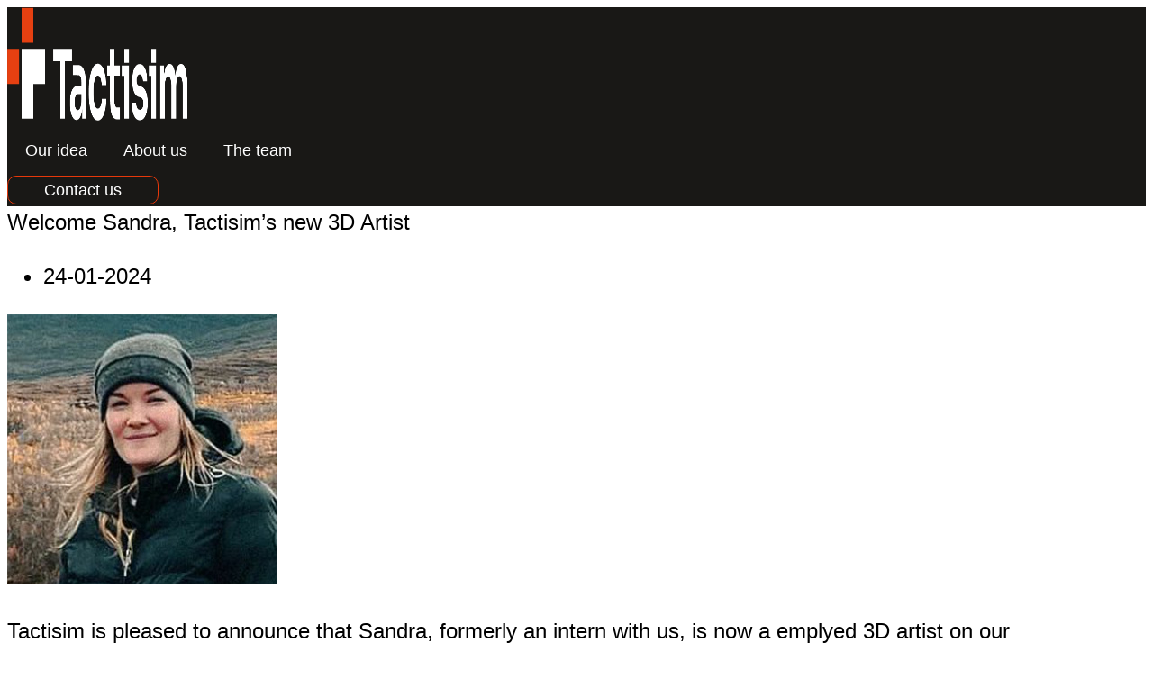

--- FILE ---
content_type: text/html; charset=UTF-8
request_url: https://www.tactisim.com/2024/01/24/welcome-sandra-tactisims-new-3d-artist/
body_size: 12818
content:
<!doctype html>
<html lang="sv-SE">
<head>
	<meta charset="UTF-8">
	<meta name="viewport" content="width=device-width, initial-scale=1">
	<link rel="profile" href="https://gmpg.org/xfn/11">
	<title>Welcome Sandra, Tactisim&#8217;s new 3D Artist &#8211; TACTISIM</title>
<meta name='robots' content='max-image-preview:large' />
<link rel="alternate" type="application/rss+xml" title="TACTISIM &raquo; Webbflöde" href="https://www.tactisim.com/feed/" />
<link rel="alternate" type="application/rss+xml" title="TACTISIM &raquo; Kommentarsflöde" href="https://www.tactisim.com/comments/feed/" />
<link rel="alternate" type="application/rss+xml" title="TACTISIM &raquo; Kommentarsflöde för Welcome Sandra, Tactisim&#8217;s new 3D Artist" href="https://www.tactisim.com/2024/01/24/welcome-sandra-tactisims-new-3d-artist/feed/" />
<link rel="alternate" title="oEmbed (JSON)" type="application/json+oembed" href="https://www.tactisim.com/wp-json/oembed/1.0/embed?url=https%3A%2F%2Fwww.tactisim.com%2F2024%2F01%2F24%2Fwelcome-sandra-tactisims-new-3d-artist%2F" />
<link rel="alternate" title="oEmbed (XML)" type="text/xml+oembed" href="https://www.tactisim.com/wp-json/oembed/1.0/embed?url=https%3A%2F%2Fwww.tactisim.com%2F2024%2F01%2F24%2Fwelcome-sandra-tactisims-new-3d-artist%2F&#038;format=xml" />
<style id='wp-img-auto-sizes-contain-inline-css'>
img:is([sizes=auto i],[sizes^="auto," i]){contain-intrinsic-size:3000px 1500px}
/*# sourceURL=wp-img-auto-sizes-contain-inline-css */
</style>
<style id='wp-emoji-styles-inline-css'>

	img.wp-smiley, img.emoji {
		display: inline !important;
		border: none !important;
		box-shadow: none !important;
		height: 1em !important;
		width: 1em !important;
		margin: 0 0.07em !important;
		vertical-align: -0.1em !important;
		background: none !important;
		padding: 0 !important;
	}
/*# sourceURL=wp-emoji-styles-inline-css */
</style>
<link rel='stylesheet' id='wp-block-library-css' href='https://www.tactisim.com/wp-includes/css/dist/block-library/style.min.css?ver=6.9' media='all' />
<style id='wp-block-paragraph-inline-css'>
.is-small-text{font-size:.875em}.is-regular-text{font-size:1em}.is-large-text{font-size:2.25em}.is-larger-text{font-size:3em}.has-drop-cap:not(:focus):first-letter{float:left;font-size:8.4em;font-style:normal;font-weight:100;line-height:.68;margin:.05em .1em 0 0;text-transform:uppercase}body.rtl .has-drop-cap:not(:focus):first-letter{float:none;margin-left:.1em}p.has-drop-cap.has-background{overflow:hidden}:root :where(p.has-background){padding:1.25em 2.375em}:where(p.has-text-color:not(.has-link-color)) a{color:inherit}p.has-text-align-left[style*="writing-mode:vertical-lr"],p.has-text-align-right[style*="writing-mode:vertical-rl"]{rotate:180deg}
/*# sourceURL=https://www.tactisim.com/wp-includes/blocks/paragraph/style.min.css */
</style>
<style id='global-styles-inline-css'>
:root{--wp--preset--aspect-ratio--square: 1;--wp--preset--aspect-ratio--4-3: 4/3;--wp--preset--aspect-ratio--3-4: 3/4;--wp--preset--aspect-ratio--3-2: 3/2;--wp--preset--aspect-ratio--2-3: 2/3;--wp--preset--aspect-ratio--16-9: 16/9;--wp--preset--aspect-ratio--9-16: 9/16;--wp--preset--color--black: #000000;--wp--preset--color--cyan-bluish-gray: #abb8c3;--wp--preset--color--white: #ffffff;--wp--preset--color--pale-pink: #f78da7;--wp--preset--color--vivid-red: #cf2e2e;--wp--preset--color--luminous-vivid-orange: #ff6900;--wp--preset--color--luminous-vivid-amber: #fcb900;--wp--preset--color--light-green-cyan: #7bdcb5;--wp--preset--color--vivid-green-cyan: #00d084;--wp--preset--color--pale-cyan-blue: #8ed1fc;--wp--preset--color--vivid-cyan-blue: #0693e3;--wp--preset--color--vivid-purple: #9b51e0;--wp--preset--gradient--vivid-cyan-blue-to-vivid-purple: linear-gradient(135deg,rgb(6,147,227) 0%,rgb(155,81,224) 100%);--wp--preset--gradient--light-green-cyan-to-vivid-green-cyan: linear-gradient(135deg,rgb(122,220,180) 0%,rgb(0,208,130) 100%);--wp--preset--gradient--luminous-vivid-amber-to-luminous-vivid-orange: linear-gradient(135deg,rgb(252,185,0) 0%,rgb(255,105,0) 100%);--wp--preset--gradient--luminous-vivid-orange-to-vivid-red: linear-gradient(135deg,rgb(255,105,0) 0%,rgb(207,46,46) 100%);--wp--preset--gradient--very-light-gray-to-cyan-bluish-gray: linear-gradient(135deg,rgb(238,238,238) 0%,rgb(169,184,195) 100%);--wp--preset--gradient--cool-to-warm-spectrum: linear-gradient(135deg,rgb(74,234,220) 0%,rgb(151,120,209) 20%,rgb(207,42,186) 40%,rgb(238,44,130) 60%,rgb(251,105,98) 80%,rgb(254,248,76) 100%);--wp--preset--gradient--blush-light-purple: linear-gradient(135deg,rgb(255,206,236) 0%,rgb(152,150,240) 100%);--wp--preset--gradient--blush-bordeaux: linear-gradient(135deg,rgb(254,205,165) 0%,rgb(254,45,45) 50%,rgb(107,0,62) 100%);--wp--preset--gradient--luminous-dusk: linear-gradient(135deg,rgb(255,203,112) 0%,rgb(199,81,192) 50%,rgb(65,88,208) 100%);--wp--preset--gradient--pale-ocean: linear-gradient(135deg,rgb(255,245,203) 0%,rgb(182,227,212) 50%,rgb(51,167,181) 100%);--wp--preset--gradient--electric-grass: linear-gradient(135deg,rgb(202,248,128) 0%,rgb(113,206,126) 100%);--wp--preset--gradient--midnight: linear-gradient(135deg,rgb(2,3,129) 0%,rgb(40,116,252) 100%);--wp--preset--font-size--small: 13px;--wp--preset--font-size--medium: 20px;--wp--preset--font-size--large: 36px;--wp--preset--font-size--x-large: 42px;--wp--preset--spacing--20: 0.44rem;--wp--preset--spacing--30: 0.67rem;--wp--preset--spacing--40: 1rem;--wp--preset--spacing--50: 1.5rem;--wp--preset--spacing--60: 2.25rem;--wp--preset--spacing--70: 3.38rem;--wp--preset--spacing--80: 5.06rem;--wp--preset--shadow--natural: 6px 6px 9px rgba(0, 0, 0, 0.2);--wp--preset--shadow--deep: 12px 12px 50px rgba(0, 0, 0, 0.4);--wp--preset--shadow--sharp: 6px 6px 0px rgba(0, 0, 0, 0.2);--wp--preset--shadow--outlined: 6px 6px 0px -3px rgb(255, 255, 255), 6px 6px rgb(0, 0, 0);--wp--preset--shadow--crisp: 6px 6px 0px rgb(0, 0, 0);}:root { --wp--style--global--content-size: 800px;--wp--style--global--wide-size: 1200px; }:where(body) { margin: 0; }.wp-site-blocks > .alignleft { float: left; margin-right: 2em; }.wp-site-blocks > .alignright { float: right; margin-left: 2em; }.wp-site-blocks > .aligncenter { justify-content: center; margin-left: auto; margin-right: auto; }:where(.wp-site-blocks) > * { margin-block-start: 24px; margin-block-end: 0; }:where(.wp-site-blocks) > :first-child { margin-block-start: 0; }:where(.wp-site-blocks) > :last-child { margin-block-end: 0; }:root { --wp--style--block-gap: 24px; }:root :where(.is-layout-flow) > :first-child{margin-block-start: 0;}:root :where(.is-layout-flow) > :last-child{margin-block-end: 0;}:root :where(.is-layout-flow) > *{margin-block-start: 24px;margin-block-end: 0;}:root :where(.is-layout-constrained) > :first-child{margin-block-start: 0;}:root :where(.is-layout-constrained) > :last-child{margin-block-end: 0;}:root :where(.is-layout-constrained) > *{margin-block-start: 24px;margin-block-end: 0;}:root :where(.is-layout-flex){gap: 24px;}:root :where(.is-layout-grid){gap: 24px;}.is-layout-flow > .alignleft{float: left;margin-inline-start: 0;margin-inline-end: 2em;}.is-layout-flow > .alignright{float: right;margin-inline-start: 2em;margin-inline-end: 0;}.is-layout-flow > .aligncenter{margin-left: auto !important;margin-right: auto !important;}.is-layout-constrained > .alignleft{float: left;margin-inline-start: 0;margin-inline-end: 2em;}.is-layout-constrained > .alignright{float: right;margin-inline-start: 2em;margin-inline-end: 0;}.is-layout-constrained > .aligncenter{margin-left: auto !important;margin-right: auto !important;}.is-layout-constrained > :where(:not(.alignleft):not(.alignright):not(.alignfull)){max-width: var(--wp--style--global--content-size);margin-left: auto !important;margin-right: auto !important;}.is-layout-constrained > .alignwide{max-width: var(--wp--style--global--wide-size);}body .is-layout-flex{display: flex;}.is-layout-flex{flex-wrap: wrap;align-items: center;}.is-layout-flex > :is(*, div){margin: 0;}body .is-layout-grid{display: grid;}.is-layout-grid > :is(*, div){margin: 0;}body{padding-top: 0px;padding-right: 0px;padding-bottom: 0px;padding-left: 0px;}a:where(:not(.wp-element-button)){text-decoration: underline;}:root :where(.wp-element-button, .wp-block-button__link){background-color: #32373c;border-width: 0;color: #fff;font-family: inherit;font-size: inherit;font-style: inherit;font-weight: inherit;letter-spacing: inherit;line-height: inherit;padding-top: calc(0.667em + 2px);padding-right: calc(1.333em + 2px);padding-bottom: calc(0.667em + 2px);padding-left: calc(1.333em + 2px);text-decoration: none;text-transform: inherit;}.has-black-color{color: var(--wp--preset--color--black) !important;}.has-cyan-bluish-gray-color{color: var(--wp--preset--color--cyan-bluish-gray) !important;}.has-white-color{color: var(--wp--preset--color--white) !important;}.has-pale-pink-color{color: var(--wp--preset--color--pale-pink) !important;}.has-vivid-red-color{color: var(--wp--preset--color--vivid-red) !important;}.has-luminous-vivid-orange-color{color: var(--wp--preset--color--luminous-vivid-orange) !important;}.has-luminous-vivid-amber-color{color: var(--wp--preset--color--luminous-vivid-amber) !important;}.has-light-green-cyan-color{color: var(--wp--preset--color--light-green-cyan) !important;}.has-vivid-green-cyan-color{color: var(--wp--preset--color--vivid-green-cyan) !important;}.has-pale-cyan-blue-color{color: var(--wp--preset--color--pale-cyan-blue) !important;}.has-vivid-cyan-blue-color{color: var(--wp--preset--color--vivid-cyan-blue) !important;}.has-vivid-purple-color{color: var(--wp--preset--color--vivid-purple) !important;}.has-black-background-color{background-color: var(--wp--preset--color--black) !important;}.has-cyan-bluish-gray-background-color{background-color: var(--wp--preset--color--cyan-bluish-gray) !important;}.has-white-background-color{background-color: var(--wp--preset--color--white) !important;}.has-pale-pink-background-color{background-color: var(--wp--preset--color--pale-pink) !important;}.has-vivid-red-background-color{background-color: var(--wp--preset--color--vivid-red) !important;}.has-luminous-vivid-orange-background-color{background-color: var(--wp--preset--color--luminous-vivid-orange) !important;}.has-luminous-vivid-amber-background-color{background-color: var(--wp--preset--color--luminous-vivid-amber) !important;}.has-light-green-cyan-background-color{background-color: var(--wp--preset--color--light-green-cyan) !important;}.has-vivid-green-cyan-background-color{background-color: var(--wp--preset--color--vivid-green-cyan) !important;}.has-pale-cyan-blue-background-color{background-color: var(--wp--preset--color--pale-cyan-blue) !important;}.has-vivid-cyan-blue-background-color{background-color: var(--wp--preset--color--vivid-cyan-blue) !important;}.has-vivid-purple-background-color{background-color: var(--wp--preset--color--vivid-purple) !important;}.has-black-border-color{border-color: var(--wp--preset--color--black) !important;}.has-cyan-bluish-gray-border-color{border-color: var(--wp--preset--color--cyan-bluish-gray) !important;}.has-white-border-color{border-color: var(--wp--preset--color--white) !important;}.has-pale-pink-border-color{border-color: var(--wp--preset--color--pale-pink) !important;}.has-vivid-red-border-color{border-color: var(--wp--preset--color--vivid-red) !important;}.has-luminous-vivid-orange-border-color{border-color: var(--wp--preset--color--luminous-vivid-orange) !important;}.has-luminous-vivid-amber-border-color{border-color: var(--wp--preset--color--luminous-vivid-amber) !important;}.has-light-green-cyan-border-color{border-color: var(--wp--preset--color--light-green-cyan) !important;}.has-vivid-green-cyan-border-color{border-color: var(--wp--preset--color--vivid-green-cyan) !important;}.has-pale-cyan-blue-border-color{border-color: var(--wp--preset--color--pale-cyan-blue) !important;}.has-vivid-cyan-blue-border-color{border-color: var(--wp--preset--color--vivid-cyan-blue) !important;}.has-vivid-purple-border-color{border-color: var(--wp--preset--color--vivid-purple) !important;}.has-vivid-cyan-blue-to-vivid-purple-gradient-background{background: var(--wp--preset--gradient--vivid-cyan-blue-to-vivid-purple) !important;}.has-light-green-cyan-to-vivid-green-cyan-gradient-background{background: var(--wp--preset--gradient--light-green-cyan-to-vivid-green-cyan) !important;}.has-luminous-vivid-amber-to-luminous-vivid-orange-gradient-background{background: var(--wp--preset--gradient--luminous-vivid-amber-to-luminous-vivid-orange) !important;}.has-luminous-vivid-orange-to-vivid-red-gradient-background{background: var(--wp--preset--gradient--luminous-vivid-orange-to-vivid-red) !important;}.has-very-light-gray-to-cyan-bluish-gray-gradient-background{background: var(--wp--preset--gradient--very-light-gray-to-cyan-bluish-gray) !important;}.has-cool-to-warm-spectrum-gradient-background{background: var(--wp--preset--gradient--cool-to-warm-spectrum) !important;}.has-blush-light-purple-gradient-background{background: var(--wp--preset--gradient--blush-light-purple) !important;}.has-blush-bordeaux-gradient-background{background: var(--wp--preset--gradient--blush-bordeaux) !important;}.has-luminous-dusk-gradient-background{background: var(--wp--preset--gradient--luminous-dusk) !important;}.has-pale-ocean-gradient-background{background: var(--wp--preset--gradient--pale-ocean) !important;}.has-electric-grass-gradient-background{background: var(--wp--preset--gradient--electric-grass) !important;}.has-midnight-gradient-background{background: var(--wp--preset--gradient--midnight) !important;}.has-small-font-size{font-size: var(--wp--preset--font-size--small) !important;}.has-medium-font-size{font-size: var(--wp--preset--font-size--medium) !important;}.has-large-font-size{font-size: var(--wp--preset--font-size--large) !important;}.has-x-large-font-size{font-size: var(--wp--preset--font-size--x-large) !important;}
/*# sourceURL=global-styles-inline-css */
</style>

<link rel='stylesheet' id='hello-elementor-css' href='https://usercontent.one/wp/www.tactisim.com/wp-content/themes/hello-elementor/assets/css/reset.css?ver=3.4.4&media=1764579750' media='all' />
<link rel='stylesheet' id='hello-elementor-theme-style-css' href='https://usercontent.one/wp/www.tactisim.com/wp-content/themes/hello-elementor/assets/css/theme.css?ver=3.4.4&media=1764579750' media='all' />
<link rel='stylesheet' id='hello-elementor-header-footer-css' href='https://usercontent.one/wp/www.tactisim.com/wp-content/themes/hello-elementor/assets/css/header-footer.css?ver=3.4.4&media=1764579750' media='all' />
<link rel='stylesheet' id='elementor-frontend-css' href='https://usercontent.one/wp/www.tactisim.com/wp-content/plugins/elementor/assets/css/frontend.min.css?ver=3.33.2&media=1764579750' media='all' />
<link rel='stylesheet' id='elementor-post-5-css' href='https://usercontent.one/wp/www.tactisim.com/wp-content/uploads/elementor/css/post-5.css?media=1764579750?ver=1768710276' media='all' />
<link rel='stylesheet' id='widget-image-css' href='https://usercontent.one/wp/www.tactisim.com/wp-content/plugins/elementor/assets/css/widget-image.min.css?ver=3.33.2&media=1764579750' media='all' />
<link rel='stylesheet' id='widget-nav-menu-css' href='https://usercontent.one/wp/www.tactisim.com/wp-content/plugins/elementor-pro/assets/css/widget-nav-menu.min.css?ver=3.33.1&media=1764579750' media='all' />
<link rel='stylesheet' id='e-sticky-css' href='https://usercontent.one/wp/www.tactisim.com/wp-content/plugins/elementor-pro/assets/css/modules/sticky.min.css?ver=3.33.1&media=1764579750' media='all' />
<link rel='stylesheet' id='widget-heading-css' href='https://usercontent.one/wp/www.tactisim.com/wp-content/plugins/elementor/assets/css/widget-heading.min.css?ver=3.33.2&media=1764579750' media='all' />
<link rel='stylesheet' id='e-animation-grow-css' href='https://usercontent.one/wp/www.tactisim.com/wp-content/plugins/elementor/assets/lib/animations/styles/e-animation-grow.min.css?ver=3.33.2&media=1764579750' media='all' />
<link rel='stylesheet' id='widget-divider-css' href='https://usercontent.one/wp/www.tactisim.com/wp-content/plugins/elementor/assets/css/widget-divider.min.css?ver=3.33.2&media=1764579750' media='all' />
<link rel='stylesheet' id='widget-post-info-css' href='https://usercontent.one/wp/www.tactisim.com/wp-content/plugins/elementor-pro/assets/css/widget-post-info.min.css?ver=3.33.1&media=1764579750' media='all' />
<link rel='stylesheet' id='widget-icon-list-css' href='https://usercontent.one/wp/www.tactisim.com/wp-content/plugins/elementor/assets/css/widget-icon-list.min.css?ver=3.33.2&media=1764579750' media='all' />
<link rel='stylesheet' id='elementor-icons-shared-0-css' href='https://usercontent.one/wp/www.tactisim.com/wp-content/plugins/elementor/assets/lib/font-awesome/css/fontawesome.min.css?ver=5.15.3&media=1764579750' media='all' />
<link rel='stylesheet' id='elementor-icons-fa-regular-css' href='https://usercontent.one/wp/www.tactisim.com/wp-content/plugins/elementor/assets/lib/font-awesome/css/regular.min.css?ver=5.15.3&media=1764579750' media='all' />
<link rel='stylesheet' id='elementor-icons-fa-solid-css' href='https://usercontent.one/wp/www.tactisim.com/wp-content/plugins/elementor/assets/lib/font-awesome/css/solid.min.css?ver=5.15.3&media=1764579750' media='all' />
<link rel='stylesheet' id='widget-posts-css' href='https://usercontent.one/wp/www.tactisim.com/wp-content/plugins/elementor-pro/assets/css/widget-posts.min.css?ver=3.33.1&media=1764579750' media='all' />
<link rel='stylesheet' id='elementor-icons-css' href='https://usercontent.one/wp/www.tactisim.com/wp-content/plugins/elementor/assets/lib/eicons/css/elementor-icons.min.css?ver=5.44.0&media=1764579750' media='all' />
<link rel='stylesheet' id='elementor-post-1294-css' href='https://usercontent.one/wp/www.tactisim.com/wp-content/uploads/elementor/css/post-1294.css?media=1764579750?ver=1768710276' media='all' />
<link rel='stylesheet' id='elementor-post-726-css' href='https://usercontent.one/wp/www.tactisim.com/wp-content/uploads/elementor/css/post-726.css?media=1764579750?ver=1768710276' media='all' />
<link rel='stylesheet' id='elementor-post-675-css' href='https://usercontent.one/wp/www.tactisim.com/wp-content/uploads/elementor/css/post-675.css?media=1764579750?ver=1768710276' media='all' />
<link rel='stylesheet' id='elementor-gf-local-sora-css' href='https://usercontent.one/wp/www.tactisim.com/wp-content/uploads/elementor/google-fonts/css/sora.css?media=1764579750?ver=1756714862' media='all' />
<link rel='stylesheet' id='elementor-gf-local-ibmplexmono-css' href='https://usercontent.one/wp/www.tactisim.com/wp-content/uploads/elementor/google-fonts/css/ibmplexmono.css?media=1764579750?ver=1756714870' media='all' />
<link rel='stylesheet' id='elementor-gf-local-merriweather-css' href='https://usercontent.one/wp/www.tactisim.com/wp-content/uploads/elementor/google-fonts/css/merriweather.css?media=1764579750?ver=1756714878' media='all' />
<link rel='stylesheet' id='elementor-gf-local-ibmplexsans-css' href='https://usercontent.one/wp/www.tactisim.com/wp-content/uploads/elementor/google-fonts/css/ibmplexsans.css?media=1764579750?ver=1756714888' media='all' />
<script src="https://www.tactisim.com/wp-includes/js/jquery/jquery.min.js?ver=3.7.1" id="jquery-core-js"></script>
<script src="https://www.tactisim.com/wp-includes/js/jquery/jquery-migrate.min.js?ver=3.4.1" id="jquery-migrate-js"></script>
<link rel="https://api.w.org/" href="https://www.tactisim.com/wp-json/" /><link rel="alternate" title="JSON" type="application/json" href="https://www.tactisim.com/wp-json/wp/v2/posts/1436" /><link rel="EditURI" type="application/rsd+xml" title="RSD" href="https://www.tactisim.com/xmlrpc.php?rsd" />
<meta name="generator" content="WordPress 6.9" />
<link rel="canonical" href="https://www.tactisim.com/2024/01/24/welcome-sandra-tactisims-new-3d-artist/" />
<link rel='shortlink' href='https://www.tactisim.com/?p=1436' />
<!-- Matomo --><script>
(function () {
function initTracking() {
var _paq = window._paq = window._paq || [];
if (!window._paq.find || !window._paq.find(function (m) { return m[0] === "disableCookies"; })) {
	window._paq.push(["disableCookies"]);
}_paq.push(['trackPageView']);_paq.push(['enableLinkTracking']);_paq.push(['alwaysUseSendBeacon']);_paq.push(['setTrackerUrl', "\/\/www.tactisim.com\/wp-content\/plugins\/matomo\/app\/matomo.php"]);_paq.push(['setSiteId', '1']);var d=document, g=d.createElement('script'), s=d.getElementsByTagName('script')[0];
g.type='text/javascript'; g.async=true; g.src="\/\/www.tactisim.com\/wp-content\/uploads\/matomo\/matomo.js"; s.parentNode.insertBefore(g,s);
}
if (document.prerendering) {
	document.addEventListener('prerenderingchange', initTracking, {once: true});
} else {
	initTracking();
}
})();
</script>
<!-- End Matomo Code --><style>[class*=" icon-oc-"],[class^=icon-oc-]{speak:none;font-style:normal;font-weight:400;font-variant:normal;text-transform:none;line-height:1;-webkit-font-smoothing:antialiased;-moz-osx-font-smoothing:grayscale}.icon-oc-one-com-white-32px-fill:before{content:"901"}.icon-oc-one-com:before{content:"900"}#one-com-icon,.toplevel_page_onecom-wp .wp-menu-image{speak:none;display:flex;align-items:center;justify-content:center;text-transform:none;line-height:1;-webkit-font-smoothing:antialiased;-moz-osx-font-smoothing:grayscale}.onecom-wp-admin-bar-item>a,.toplevel_page_onecom-wp>.wp-menu-name{font-size:16px;font-weight:400;line-height:1}.toplevel_page_onecom-wp>.wp-menu-name img{width:69px;height:9px;}.wp-submenu-wrap.wp-submenu>.wp-submenu-head>img{width:88px;height:auto}.onecom-wp-admin-bar-item>a img{height:7px!important}.onecom-wp-admin-bar-item>a img,.toplevel_page_onecom-wp>.wp-menu-name img{opacity:.8}.onecom-wp-admin-bar-item.hover>a img,.toplevel_page_onecom-wp.wp-has-current-submenu>.wp-menu-name img,li.opensub>a.toplevel_page_onecom-wp>.wp-menu-name img{opacity:1}#one-com-icon:before,.onecom-wp-admin-bar-item>a:before,.toplevel_page_onecom-wp>.wp-menu-image:before{content:'';position:static!important;background-color:rgba(240,245,250,.4);border-radius:102px;width:18px;height:18px;padding:0!important}.onecom-wp-admin-bar-item>a:before{width:14px;height:14px}.onecom-wp-admin-bar-item.hover>a:before,.toplevel_page_onecom-wp.opensub>a>.wp-menu-image:before,.toplevel_page_onecom-wp.wp-has-current-submenu>.wp-menu-image:before{background-color:#76b82a}.onecom-wp-admin-bar-item>a{display:inline-flex!important;align-items:center;justify-content:center}#one-com-logo-wrapper{font-size:4em}#one-com-icon{vertical-align:middle}.imagify-welcome{display:none !important;}</style><meta name="generator" content="Elementor 3.33.2; features: additional_custom_breakpoints; settings: css_print_method-external, google_font-enabled, font_display-auto">
			<style>
				.e-con.e-parent:nth-of-type(n+4):not(.e-lazyloaded):not(.e-no-lazyload),
				.e-con.e-parent:nth-of-type(n+4):not(.e-lazyloaded):not(.e-no-lazyload) * {
					background-image: none !important;
				}
				@media screen and (max-height: 1024px) {
					.e-con.e-parent:nth-of-type(n+3):not(.e-lazyloaded):not(.e-no-lazyload),
					.e-con.e-parent:nth-of-type(n+3):not(.e-lazyloaded):not(.e-no-lazyload) * {
						background-image: none !important;
					}
				}
				@media screen and (max-height: 640px) {
					.e-con.e-parent:nth-of-type(n+2):not(.e-lazyloaded):not(.e-no-lazyload),
					.e-con.e-parent:nth-of-type(n+2):not(.e-lazyloaded):not(.e-no-lazyload) * {
						background-image: none !important;
					}
				}
			</style>
			<link rel="icon" href="https://usercontent.one/wp/www.tactisim.com/wp-content/uploads/2024/08/cropped-favicon-32x32.png?media=1764579750" sizes="32x32" />
<link rel="icon" href="https://usercontent.one/wp/www.tactisim.com/wp-content/uploads/2024/08/cropped-favicon-192x192.png?media=1764579750" sizes="192x192" />
<link rel="apple-touch-icon" href="https://usercontent.one/wp/www.tactisim.com/wp-content/uploads/2024/08/cropped-favicon-180x180.png?media=1764579750" />
<meta name="msapplication-TileImage" content="https://usercontent.one/wp/www.tactisim.com/wp-content/uploads/2024/08/cropped-favicon-270x270.png?media=1764579750" />
		<style id="wp-custom-css">
			header#site-header {position: sticky;top: 0;z-index: 999;}

@media (max-width: 1024px) {
.site-navigation-toggle-holder .site-navigation-toggle {font-size: 27px;padding: 0em;border-radius: 0px;background-color: #fff;color: #1B352B;}
}		</style>
		</head>
<body class="wp-singular post-template-default single single-post postid-1436 single-format-standard wp-custom-logo wp-embed-responsive wp-theme-hello-elementor hello-elementor-default elementor-default elementor-kit-5 elementor-page-675">


<a class="skip-link screen-reader-text" href="#content">Hoppa till innehåll</a>

		<nav data-elementor-type="header" data-elementor-id="1294" class="elementor elementor-1294 elementor-location-header" data-elementor-post-type="elementor_library">
			<div class="elementor-element elementor-element-7e03610 e-con-full e-flex e-con e-parent" data-id="7e03610" data-element_type="container" data-settings="{&quot;background_background&quot;:&quot;classic&quot;,&quot;sticky&quot;:&quot;top&quot;,&quot;sticky_on&quot;:[&quot;desktop&quot;,&quot;tablet&quot;,&quot;mobile&quot;],&quot;sticky_offset&quot;:0,&quot;sticky_effects_offset&quot;:0,&quot;sticky_anchor_link_offset&quot;:0}">
		<div class="elementor-element elementor-element-4b8b784 e-con-full e-flex e-con e-child" data-id="4b8b784" data-element_type="container">
				<div class="elementor-element elementor-element-ad67a13 elementor-widget elementor-widget-theme-site-logo elementor-widget-image" data-id="ad67a13" data-element_type="widget" data-widget_type="theme-site-logo.default">
				<div class="elementor-widget-container">
											<a href="https://www.tactisim.com">
			<img fetchpriority="high" width="592" height="126" src="https://usercontent.one/wp/www.tactisim.com/wp-content/uploads/2022/08/Tactisim_logo_whiteandred.png?media=1764579750" class="attachment-full size-full wp-image-1014" alt="" srcset="https://usercontent.one/wp/www.tactisim.com/wp-content/uploads/2022/08/Tactisim_logo_whiteandred.png?media=1764579750 592w, https://usercontent.one/wp/www.tactisim.com/wp-content/uploads/2022/08/Tactisim_logo_whiteandred-300x64.png?media=1764579750 300w" sizes="(max-width: 592px) 100vw, 592px" />				</a>
											</div>
				</div>
				</div>
		<div class="elementor-element elementor-element-125387e e-con-full e-flex e-con e-child" data-id="125387e" data-element_type="container">
				<div class="elementor-element elementor-element-1147575 elementor-nav-menu--stretch meny elementor-nav-menu--dropdown-tablet elementor-nav-menu__text-align-aside elementor-nav-menu--toggle elementor-nav-menu--burger elementor-widget elementor-widget-nav-menu" data-id="1147575" data-element_type="widget" data-settings="{&quot;full_width&quot;:&quot;stretch&quot;,&quot;layout&quot;:&quot;horizontal&quot;,&quot;submenu_icon&quot;:{&quot;value&quot;:&quot;&lt;i class=\&quot;fas fa-caret-down\&quot; aria-hidden=\&quot;true\&quot;&gt;&lt;\/i&gt;&quot;,&quot;library&quot;:&quot;fa-solid&quot;},&quot;toggle&quot;:&quot;burger&quot;}" data-widget_type="nav-menu.default">
				<div class="elementor-widget-container">
								<nav aria-label="Meny" class="elementor-nav-menu--main elementor-nav-menu__container elementor-nav-menu--layout-horizontal e--pointer-none">
				<ul id="menu-1-1147575" class="elementor-nav-menu"><li class="menu-item menu-item-type-post_type menu-item-object-page menu-item-19"><a href="https://www.tactisim.com/our-idea/" class="elementor-item">Our idea</a></li>
<li class="menu-item menu-item-type-post_type menu-item-object-page menu-item-1119"><a href="https://www.tactisim.com/about-us/" class="elementor-item">About us</a></li>
<li class="menu-item menu-item-type-post_type menu-item-object-page menu-item-18"><a href="https://www.tactisim.com/team/" class="elementor-item">The team</a></li>
</ul>			</nav>
					<div class="elementor-menu-toggle" role="button" tabindex="0" aria-label="Slå på/av meny" aria-expanded="false">
			<i aria-hidden="true" role="presentation" class="elementor-menu-toggle__icon--open eicon-menu-bar"></i><i aria-hidden="true" role="presentation" class="elementor-menu-toggle__icon--close eicon-close"></i>		</div>
					<nav class="elementor-nav-menu--dropdown elementor-nav-menu__container" aria-hidden="true">
				<ul id="menu-2-1147575" class="elementor-nav-menu"><li class="menu-item menu-item-type-post_type menu-item-object-page menu-item-19"><a href="https://www.tactisim.com/our-idea/" class="elementor-item" tabindex="-1">Our idea</a></li>
<li class="menu-item menu-item-type-post_type menu-item-object-page menu-item-1119"><a href="https://www.tactisim.com/about-us/" class="elementor-item" tabindex="-1">About us</a></li>
<li class="menu-item menu-item-type-post_type menu-item-object-page menu-item-18"><a href="https://www.tactisim.com/team/" class="elementor-item" tabindex="-1">The team</a></li>
</ul>			</nav>
						</div>
				</div>
				</div>
		<div class="elementor-element elementor-element-723876e e-con-full e-flex e-con e-child" data-id="723876e" data-element_type="container">
				<div class="elementor-element elementor-element-552d906 elementor-align-center elementor-tablet-align-justify elementor-widget elementor-widget-button" data-id="552d906" data-element_type="widget" data-widget_type="button.default">
				<div class="elementor-widget-container">
									<div class="elementor-button-wrapper">
					<a class="elementor-button elementor-button-link elementor-size-sm" href="https://www.tactisim.com/contact/">
						<span class="elementor-button-content-wrapper">
									<span class="elementor-button-text">Contact us</span>
					</span>
					</a>
				</div>
								</div>
				</div>
				</div>
				</div>
				</nav>
				<div data-elementor-type="single-post" data-elementor-id="675" class="elementor elementor-675 elementor-location-single post-1436 post type-post status-publish format-standard has-post-thumbnail hentry category-nyheter" data-elementor-post-type="elementor_library">
					<section class="elementor-section elementor-top-section elementor-element elementor-element-4258bc06 elementor-section-boxed elementor-section-height-default elementor-section-height-default" data-id="4258bc06" data-element_type="section">
						<div class="elementor-container elementor-column-gap-default">
					<div class="elementor-column elementor-col-100 elementor-top-column elementor-element elementor-element-73389e25" data-id="73389e25" data-element_type="column">
			<div class="elementor-widget-wrap elementor-element-populated">
						<div class="elementor-element elementor-element-1294567d elementor-widget elementor-widget-text-editor" data-id="1294567d" data-element_type="widget" data-widget_type="text-editor.default">
				<div class="elementor-widget-container">
									Welcome Sandra, Tactisim&#8217;s new 3D Artist								</div>
				</div>
				<div class="elementor-element elementor-element-6614021 elementor-align-left elementor-widget elementor-widget-post-info" data-id="6614021" data-element_type="widget" data-widget_type="post-info.default">
				<div class="elementor-widget-container">
							<ul class="elementor-inline-items elementor-icon-list-items elementor-post-info">
								<li class="elementor-icon-list-item elementor-repeater-item-d613622 elementor-inline-item" itemprop="datePublished">
													<span class="elementor-icon-list-text elementor-post-info__item elementor-post-info__item--type-date">
										<time>24-01-2024</time>					</span>
								</li>
				</ul>
						</div>
				</div>
					</div>
		</div>
					</div>
		</section>
				<section class="elementor-section elementor-top-section elementor-element elementor-element-16f70790 elementor-section-boxed elementor-section-height-default elementor-section-height-default" data-id="16f70790" data-element_type="section">
						<div class="elementor-container elementor-column-gap-default">
					<div class="elementor-column elementor-col-100 elementor-top-column elementor-element elementor-element-718f4541" data-id="718f4541" data-element_type="column">
			<div class="elementor-widget-wrap elementor-element-populated">
						<div class="elementor-element elementor-element-40658459 elementor-widget elementor-widget-theme-post-featured-image elementor-widget-image" data-id="40658459" data-element_type="widget" data-widget_type="theme-post-featured-image.default">
				<div class="elementor-widget-container">
															<img width="300" height="300" src="https://usercontent.one/wp/www.tactisim.com/wp-content/uploads/2024/01/sandra.jpg?media=1764579750" class="attachment-full size-full wp-image-984" alt="" srcset="https://usercontent.one/wp/www.tactisim.com/wp-content/uploads/2024/01/sandra.jpg?media=1764579750 300w, https://usercontent.one/wp/www.tactisim.com/wp-content/uploads/2024/01/sandra-150x150.jpg?media=1764579750 150w" sizes="(max-width: 300px) 100vw, 300px" />															</div>
				</div>
					</div>
		</div>
					</div>
		</section>
				<section class="elementor-section elementor-top-section elementor-element elementor-element-6865300b elementor-section-boxed elementor-section-height-default elementor-section-height-default" data-id="6865300b" data-element_type="section">
						<div class="elementor-container elementor-column-gap-default">
					<div class="elementor-column elementor-col-100 elementor-top-column elementor-element elementor-element-5cce12ab" data-id="5cce12ab" data-element_type="column">
			<div class="elementor-widget-wrap elementor-element-populated">
						<div class="elementor-element elementor-element-4e0c8ac0 elementor-widget elementor-widget-theme-post-content" data-id="4e0c8ac0" data-element_type="widget" data-widget_type="theme-post-content.default">
				<div class="elementor-widget-container">
					
<p>Tactisim is pleased to announce that Sandra, formerly an intern with us, is now a emplyed 3D artist on our team. During her internship, Sandra contributed significantly to our VR training simulators, enhancing their visual and interactive elements.</p>



<p>Her skills in 3D modeling have been crucial in creating realistic and immersive environments for our training modules. Sandra will now continue to develop and refine the visual components of our simulators. This move from intern to a key team member highlights her talent and our dedication to incorporating skilled professionals into our workforce.</p>



<p>Sandra’s role is pivotal in our efforts to improve prehospital care training through high-quality, immersive simulations. We look forward to her continued contributions in advancing our training tools.</p>



<p>Welcome Sandra to the Tactisim team.</p>
				</div>
				</div>
					</div>
		</div>
					</div>
		</section>
				<section class="elementor-section elementor-top-section elementor-element elementor-element-7607ccc7 elementor-section-boxed elementor-section-height-default elementor-section-height-default" data-id="7607ccc7" data-element_type="section">
						<div class="elementor-container elementor-column-gap-default">
					<div class="elementor-column elementor-col-100 elementor-top-column elementor-element elementor-element-663658fb" data-id="663658fb" data-element_type="column">
			<div class="elementor-widget-wrap elementor-element-populated">
						<div class="elementor-element elementor-element-6676ef3f elementor-posts__hover-none elementor-grid-3 elementor-grid-tablet-2 elementor-grid-mobile-1 elementor-posts--thumbnail-top elementor-card-shadow-yes elementor-widget elementor-widget-posts" data-id="6676ef3f" data-element_type="widget" data-settings="{&quot;cards_row_gap&quot;:{&quot;unit&quot;:&quot;px&quot;,&quot;size&quot;:50,&quot;sizes&quot;:[]},&quot;cards_columns&quot;:&quot;3&quot;,&quot;cards_columns_tablet&quot;:&quot;2&quot;,&quot;cards_columns_mobile&quot;:&quot;1&quot;,&quot;cards_row_gap_tablet&quot;:{&quot;unit&quot;:&quot;px&quot;,&quot;size&quot;:&quot;&quot;,&quot;sizes&quot;:[]},&quot;cards_row_gap_mobile&quot;:{&quot;unit&quot;:&quot;px&quot;,&quot;size&quot;:&quot;&quot;,&quot;sizes&quot;:[]}}" data-widget_type="posts.cards">
				<div class="elementor-widget-container">
							<div class="elementor-posts-container elementor-posts elementor-posts--skin-cards elementor-grid" role="list">
				<article class="elementor-post elementor-grid-item post-1613 post type-post status-publish format-standard has-post-thumbnail hentry category-okategoriserade" role="listitem">
			<div class="elementor-post__card">
				<a class="elementor-post__thumbnail__link" href="https://www.tactisim.com/2025/08/14/tactisims-tccgo-aligns-with-swedish-militarys-push-for-gamified-tccc/" tabindex="-1" ><div class="elementor-post__thumbnail"><img width="1000" height="563" src="https://usercontent.one/wp/www.tactisim.com/wp-content/uploads/2025/08/TCCC_briefing.jpg?media=1764579750" class="attachment-full size-full wp-image-1614" alt="" decoding="async" srcset="https://usercontent.one/wp/www.tactisim.com/wp-content/uploads/2025/08/TCCC_briefing.jpg?media=1764579750 1000w, https://usercontent.one/wp/www.tactisim.com/wp-content/uploads/2025/08/TCCC_briefing-300x169.jpg?media=1764579750 300w, https://usercontent.one/wp/www.tactisim.com/wp-content/uploads/2025/08/TCCC_briefing-768x432.jpg?media=1764579750 768w" sizes="(max-width: 1000px) 100vw, 1000px" /></div></a>
				<div class="elementor-post__text">
				<h3 class="elementor-post__title">
			<a href="https://www.tactisim.com/2025/08/14/tactisims-tccgo-aligns-with-swedish-militarys-push-for-gamified-tccc/" >
				Tactisim’s “TCCGo” aligns with Swedish military’s push for gamified TCCC			</a>
		</h3>
				</div>
				<div class="elementor-post__meta-data">
					<span class="elementor-post-date">
			14/08/2025		</span>
				</div>
					</div>
		</article>
				<article class="elementor-post elementor-grid-item post-1562 post type-post status-publish format-standard has-post-thumbnail hentry category-okategoriserade" role="listitem">
			<div class="elementor-post__card">
				<a class="elementor-post__thumbnail__link" href="https://www.tactisim.com/2025/01/03/tactisim-featured-in-tidningen-hemvarnet/" tabindex="-1" ><div class="elementor-post__thumbnail"><img loading="lazy" width="1500" height="1125" src="https://usercontent.one/wp/www.tactisim.com/wp-content/uploads/2025/01/IMG_1503.jpg?media=1764579750" class="attachment-full size-full wp-image-1569" alt="" decoding="async" srcset="https://usercontent.one/wp/www.tactisim.com/wp-content/uploads/2025/01/IMG_1503.jpg?media=1764579750 1500w, https://usercontent.one/wp/www.tactisim.com/wp-content/uploads/2025/01/IMG_1503-300x225.jpg?media=1764579750 300w, https://usercontent.one/wp/www.tactisim.com/wp-content/uploads/2025/01/IMG_1503-1024x768.jpg?media=1764579750 1024w, https://usercontent.one/wp/www.tactisim.com/wp-content/uploads/2025/01/IMG_1503-768x576.jpg?media=1764579750 768w" sizes="(max-width: 1500px) 100vw, 1500px" /></div></a>
				<div class="elementor-post__text">
				<h3 class="elementor-post__title">
			<a href="https://www.tactisim.com/2025/01/03/tactisim-featured-in-tidningen-hemvarnet/" >
				Tactisim featured in Tidningen Hemvärnet			</a>
		</h3>
				</div>
				<div class="elementor-post__meta-data">
					<span class="elementor-post-date">
			03/01/2025		</span>
				</div>
					</div>
		</article>
				<article class="elementor-post elementor-grid-item post-1554 post type-post status-publish format-standard has-post-thumbnail hentry category-okategoriserade" role="listitem">
			<div class="elementor-post__card">
				<a class="elementor-post__thumbnail__link" href="https://www.tactisim.com/2024/12/01/tactisim-receives-vinnova-grant-to-pursue-xr-partnerships-in-the-us/" tabindex="-1" ><div class="elementor-post__thumbnail"><img loading="lazy" width="1000" height="563" src="https://usercontent.one/wp/www.tactisim.com/wp-content/uploads/2024/12/iStock-1293496370.jpg?media=1764579750" class="attachment-full size-full wp-image-1555" alt="" decoding="async" srcset="https://usercontent.one/wp/www.tactisim.com/wp-content/uploads/2024/12/iStock-1293496370.jpg?media=1764579750 1000w, https://usercontent.one/wp/www.tactisim.com/wp-content/uploads/2024/12/iStock-1293496370-300x169.jpg?media=1764579750 300w, https://usercontent.one/wp/www.tactisim.com/wp-content/uploads/2024/12/iStock-1293496370-768x432.jpg?media=1764579750 768w" sizes="(max-width: 1000px) 100vw, 1000px" /></div></a>
				<div class="elementor-post__text">
				<h3 class="elementor-post__title">
			<a href="https://www.tactisim.com/2024/12/01/tactisim-receives-vinnova-grant-to-pursue-xr-partnerships-in-the-us/" >
				Tactisim receives Vinnova grant to pursue XR partnerships in the US			</a>
		</h3>
				</div>
				<div class="elementor-post__meta-data">
					<span class="elementor-post-date">
			01/12/2024		</span>
				</div>
					</div>
		</article>
				</div>
		
						</div>
				</div>
					</div>
		</div>
					</div>
		</section>
				</div>
				<footer data-elementor-type="footer" data-elementor-id="726" class="elementor elementor-726 elementor-location-footer" data-elementor-post-type="elementor_library">
			<div class="elementor-element elementor-element-49bf6d5 e-flex e-con-boxed e-con e-parent" data-id="49bf6d5" data-element_type="container" data-settings="{&quot;background_background&quot;:&quot;classic&quot;}">
					<div class="e-con-inner">
		<div class="elementor-element elementor-element-732c99f e-con-full e-flex e-con e-child" data-id="732c99f" data-element_type="container">
				<div class="elementor-element elementor-element-d23567d elementor-widget elementor-widget-heading" data-id="d23567d" data-element_type="widget" data-widget_type="heading.default">
				<div class="elementor-widget-container">
					<h2 class="elementor-heading-title elementor-size-default">Train minds. Save lives.
</h2>				</div>
				</div>
				<div class="elementor-element elementor-element-f8b408b elementor-widget elementor-widget-heading" data-id="f8b408b" data-element_type="widget" data-widget_type="heading.default">
				<div class="elementor-widget-container">
					<h2 class="elementor-heading-title elementor-size-default">Connect with us for demos, partnership opportunities, and more.</h2>				</div>
				</div>
				<div class="elementor-element elementor-element-38b3142 elementor-widget elementor-widget-button" data-id="38b3142" data-element_type="widget" data-widget_type="button.default">
				<div class="elementor-widget-container">
									<div class="elementor-button-wrapper">
					<a class="elementor-button elementor-button-link elementor-size-sm elementor-animation-grow" href="https://www.tactisim.com/contact/">
						<span class="elementor-button-content-wrapper">
									<span class="elementor-button-text">Contact us</span>
					</span>
					</a>
				</div>
								</div>
				</div>
				</div>
					</div>
				</div>
		<div class="elementor-element elementor-element-4d29de8 e-flex e-con-boxed e-con e-parent" data-id="4d29de8" data-element_type="container" data-settings="{&quot;background_background&quot;:&quot;classic&quot;}">
					<div class="e-con-inner">
		<div class="elementor-element elementor-element-f0fc8ef e-con-full e-flex e-con e-child" data-id="f0fc8ef" data-element_type="container">
				<div class="elementor-element elementor-element-b1e9361 elementor-widget elementor-widget-theme-site-logo elementor-widget-image" data-id="b1e9361" data-element_type="widget" data-widget_type="theme-site-logo.default">
				<div class="elementor-widget-container">
											<a href="https://www.tactisim.com">
			<img fetchpriority="high" width="592" height="126" src="https://usercontent.one/wp/www.tactisim.com/wp-content/uploads/2022/08/Tactisim_logo_whiteandred.png?media=1764579750" class="attachment-full size-full wp-image-1014" alt="" srcset="https://usercontent.one/wp/www.tactisim.com/wp-content/uploads/2022/08/Tactisim_logo_whiteandred.png?media=1764579750 592w, https://usercontent.one/wp/www.tactisim.com/wp-content/uploads/2022/08/Tactisim_logo_whiteandred-300x64.png?media=1764579750 300w" sizes="(max-width: 592px) 100vw, 592px" />				</a>
											</div>
				</div>
				</div>
		<div class="elementor-element elementor-element-ba5c5ff e-con-full e-flex e-con e-child" data-id="ba5c5ff" data-element_type="container">
				<div class="elementor-element elementor-element-26775e5 elementor-nav-menu--dropdown-none elementor-widget elementor-widget-nav-menu" data-id="26775e5" data-element_type="widget" data-settings="{&quot;layout&quot;:&quot;vertical&quot;,&quot;submenu_icon&quot;:{&quot;value&quot;:&quot;&lt;i class=\&quot;fas fa-caret-down\&quot; aria-hidden=\&quot;true\&quot;&gt;&lt;\/i&gt;&quot;,&quot;library&quot;:&quot;fa-solid&quot;}}" data-widget_type="nav-menu.default">
				<div class="elementor-widget-container">
								<nav aria-label="Meny" class="elementor-nav-menu--main elementor-nav-menu__container elementor-nav-menu--layout-vertical e--pointer-none">
				<ul id="menu-1-26775e5" class="elementor-nav-menu sm-vertical"><li class="menu-item menu-item-type-post_type menu-item-object-page menu-item-19"><a href="https://www.tactisim.com/our-idea/" class="elementor-item">Our idea</a></li>
<li class="menu-item menu-item-type-post_type menu-item-object-page menu-item-1119"><a href="https://www.tactisim.com/about-us/" class="elementor-item">About us</a></li>
<li class="menu-item menu-item-type-post_type menu-item-object-page menu-item-18"><a href="https://www.tactisim.com/team/" class="elementor-item">The team</a></li>
</ul>			</nav>
						<nav class="elementor-nav-menu--dropdown elementor-nav-menu__container" aria-hidden="true">
				<ul id="menu-2-26775e5" class="elementor-nav-menu sm-vertical"><li class="menu-item menu-item-type-post_type menu-item-object-page menu-item-19"><a href="https://www.tactisim.com/our-idea/" class="elementor-item" tabindex="-1">Our idea</a></li>
<li class="menu-item menu-item-type-post_type menu-item-object-page menu-item-1119"><a href="https://www.tactisim.com/about-us/" class="elementor-item" tabindex="-1">About us</a></li>
<li class="menu-item menu-item-type-post_type menu-item-object-page menu-item-18"><a href="https://www.tactisim.com/team/" class="elementor-item" tabindex="-1">The team</a></li>
</ul>			</nav>
						</div>
				</div>
				</div>
		<div class="elementor-element elementor-element-786fbdc e-con-full e-flex e-con e-child" data-id="786fbdc" data-element_type="container">
				<div class="elementor-element elementor-element-f058db5 elementor-widget elementor-widget-text-editor" data-id="f058db5" data-element_type="widget" data-widget_type="text-editor.default">
				<div class="elementor-widget-container">
									<p class="p1">We’re transforming how professionals train for high-stakes situations — with immersive, data-driven tools that build real readiness.</p><p><span style="color: #e7380a;">Digital training that prepares you for the unpredictable.</span></p>								</div>
				</div>
				</div>
					</div>
				</div>
				<section class="elementor-section elementor-top-section elementor-element elementor-element-aecf1ff elementor-section-boxed elementor-section-height-default elementor-section-height-default" data-id="aecf1ff" data-element_type="section" data-settings="{&quot;background_background&quot;:&quot;classic&quot;}">
						<div class="elementor-container elementor-column-gap-default">
					<div class="elementor-column elementor-col-100 elementor-top-column elementor-element elementor-element-eec5e03" data-id="eec5e03" data-element_type="column">
			<div class="elementor-widget-wrap elementor-element-populated">
						<div class="elementor-element elementor-element-91c1476 elementor-widget-divider--view-line elementor-widget elementor-widget-divider" data-id="91c1476" data-element_type="widget" data-widget_type="divider.default">
				<div class="elementor-widget-container">
							<div class="elementor-divider">
			<span class="elementor-divider-separator">
						</span>
		</div>
						</div>
				</div>
					</div>
		</div>
					</div>
		</section>
				<section class="elementor-section elementor-top-section elementor-element elementor-element-f017933 elementor-section-boxed elementor-section-height-default elementor-section-height-default" data-id="f017933" data-element_type="section" data-settings="{&quot;background_background&quot;:&quot;classic&quot;}">
						<div class="elementor-container elementor-column-gap-default">
					<div class="elementor-column elementor-col-100 elementor-top-column elementor-element elementor-element-b406c52" data-id="b406c52" data-element_type="column">
			<div class="elementor-widget-wrap elementor-element-populated">
						<div class="elementor-element elementor-element-aad4b31 elementor-widget elementor-widget-text-editor" data-id="aad4b31" data-element_type="widget" data-widget_type="text-editor.default">
				<div class="elementor-widget-container">
									<p>© All rights reserved by Tactisim AB</p>								</div>
				</div>
					</div>
		</div>
					</div>
		</section>
				</footer>
		
<script type="speculationrules">
{"prefetch":[{"source":"document","where":{"and":[{"href_matches":"/*"},{"not":{"href_matches":["/wp-*.php","/wp-admin/*","/wp-content/uploads/*","/wp-content/*","/wp-content/plugins/*","/wp-content/themes/hello-elementor/*","/*\\?(.+)"]}},{"not":{"selector_matches":"a[rel~=\"nofollow\"]"}},{"not":{"selector_matches":".no-prefetch, .no-prefetch a"}}]},"eagerness":"conservative"}]}
</script>

			<script>
				const lazyloadRunObserver = () => {
					const lazyloadBackgrounds = document.querySelectorAll( `.e-con.e-parent:not(.e-lazyloaded)` );
					const lazyloadBackgroundObserver = new IntersectionObserver( ( entries ) => {
						entries.forEach( ( entry ) => {
							if ( entry.isIntersecting ) {
								let lazyloadBackground = entry.target;
								if( lazyloadBackground ) {
									lazyloadBackground.classList.add( 'e-lazyloaded' );
								}
								lazyloadBackgroundObserver.unobserve( entry.target );
							}
						});
					}, { rootMargin: '200px 0px 200px 0px' } );
					lazyloadBackgrounds.forEach( ( lazyloadBackground ) => {
						lazyloadBackgroundObserver.observe( lazyloadBackground );
					} );
				};
				const events = [
					'DOMContentLoaded',
					'elementor/lazyload/observe',
				];
				events.forEach( ( event ) => {
					document.addEventListener( event, lazyloadRunObserver );
				} );
			</script>
			<script src="https://usercontent.one/wp/www.tactisim.com/wp-content/themes/hello-elementor/assets/js/hello-frontend.js?ver=3.4.4&media=1764579750" id="hello-theme-frontend-js"></script>
<script src="https://usercontent.one/wp/www.tactisim.com/wp-content/plugins/elementor/assets/js/webpack.runtime.min.js?ver=3.33.2&media=1764579750" id="elementor-webpack-runtime-js"></script>
<script src="https://usercontent.one/wp/www.tactisim.com/wp-content/plugins/elementor/assets/js/frontend-modules.min.js?ver=3.33.2&media=1764579750" id="elementor-frontend-modules-js"></script>
<script src="https://www.tactisim.com/wp-includes/js/jquery/ui/core.min.js?ver=1.13.3" id="jquery-ui-core-js"></script>
<script id="elementor-frontend-js-before">
var elementorFrontendConfig = {"environmentMode":{"edit":false,"wpPreview":false,"isScriptDebug":false},"i18n":{"shareOnFacebook":"Dela p\u00e5 Facebook","shareOnTwitter":"Dela p\u00e5 Twitter","pinIt":"F\u00e4st det","download":"Ladda ner","downloadImage":"Ladda ner bild","fullscreen":"Helsk\u00e4rm","zoom":"Zoom","share":"Dela","playVideo":"Spela videoklipp","previous":"F\u00f6reg\u00e5ende","next":"N\u00e4sta","close":"St\u00e4ng","a11yCarouselPrevSlideMessage":"F\u00f6reg\u00e5ende bild","a11yCarouselNextSlideMessage":"N\u00e4sta bild","a11yCarouselFirstSlideMessage":"Detta \u00e4r f\u00f6rsta bilden","a11yCarouselLastSlideMessage":"Detta \u00e4r sista bilden","a11yCarouselPaginationBulletMessage":"G\u00e5 till bild"},"is_rtl":false,"breakpoints":{"xs":0,"sm":480,"md":768,"lg":1025,"xl":1440,"xxl":1600},"responsive":{"breakpoints":{"mobile":{"label":"Mobilt portr\u00e4ttl\u00e4ge","value":767,"default_value":767,"direction":"max","is_enabled":true},"mobile_extra":{"label":"Mobil liggande","value":880,"default_value":880,"direction":"max","is_enabled":false},"tablet":{"label":"St\u00e5ende p\u00e5 l\u00e4splatta","value":1024,"default_value":1024,"direction":"max","is_enabled":true},"tablet_extra":{"label":"Liggande p\u00e5 l\u00e4splatta","value":1200,"default_value":1200,"direction":"max","is_enabled":false},"laptop":{"label":"B\u00e4rbar dator","value":1366,"default_value":1366,"direction":"max","is_enabled":false},"widescreen":{"label":"Widescreen","value":2400,"default_value":2400,"direction":"min","is_enabled":false}},"hasCustomBreakpoints":false},"version":"3.33.2","is_static":false,"experimentalFeatures":{"additional_custom_breakpoints":true,"container":true,"theme_builder_v2":true,"hello-theme-header-footer":true,"nested-elements":true,"home_screen":true,"global_classes_should_enforce_capabilities":true,"e_variables":true,"cloud-library":true,"e_opt_in_v4_page":true,"import-export-customization":true,"e_pro_variables":true},"urls":{"assets":"https:\/\/www.tactisim.com\/wp-content\/plugins\/elementor\/assets\/","ajaxurl":"https:\/\/www.tactisim.com\/wp-admin\/admin-ajax.php","uploadUrl":"https:\/\/www.tactisim.com\/wp-content\/uploads"},"nonces":{"floatingButtonsClickTracking":"f212c33576"},"swiperClass":"swiper","settings":{"page":[],"editorPreferences":[]},"kit":{"active_breakpoints":["viewport_mobile","viewport_tablet"],"global_image_lightbox":"yes","lightbox_enable_counter":"yes","lightbox_enable_fullscreen":"yes","lightbox_enable_zoom":"yes","lightbox_enable_share":"yes","lightbox_title_src":"title","lightbox_description_src":"description","hello_header_logo_type":"logo","hello_header_menu_layout":"horizontal"},"post":{"id":1436,"title":"Welcome%20Sandra%2C%20Tactisim%27s%20new%203D%20Artist%20%E2%80%93%20TACTISIM","excerpt":"","featuredImage":"https:\/\/www.tactisim.com\/wp-content\/uploads\/2024\/01\/sandra.jpg"}};
//# sourceURL=elementor-frontend-js-before
</script>
<script src="https://usercontent.one/wp/www.tactisim.com/wp-content/plugins/elementor/assets/js/frontend.min.js?ver=3.33.2&media=1764579750" id="elementor-frontend-js"></script>
<script src="https://usercontent.one/wp/www.tactisim.com/wp-content/plugins/elementor-pro/assets/lib/smartmenus/jquery.smartmenus.min.js?ver=1.2.1&media=1764579750" id="smartmenus-js"></script>
<script src="https://usercontent.one/wp/www.tactisim.com/wp-content/plugins/elementor-pro/assets/lib/sticky/jquery.sticky.min.js?ver=3.33.1&media=1764579750" id="e-sticky-js"></script>
<script src="https://www.tactisim.com/wp-includes/js/imagesloaded.min.js?ver=5.0.0" id="imagesloaded-js"></script>
<script src="https://usercontent.one/wp/www.tactisim.com/wp-content/plugins/elementor-pro/assets/js/webpack-pro.runtime.min.js?ver=3.33.1&media=1764579750" id="elementor-pro-webpack-runtime-js"></script>
<script src="https://www.tactisim.com/wp-includes/js/dist/hooks.min.js?ver=dd5603f07f9220ed27f1" id="wp-hooks-js"></script>
<script src="https://www.tactisim.com/wp-includes/js/dist/i18n.min.js?ver=c26c3dc7bed366793375" id="wp-i18n-js"></script>
<script id="wp-i18n-js-after">
wp.i18n.setLocaleData( { 'text direction\u0004ltr': [ 'ltr' ] } );
//# sourceURL=wp-i18n-js-after
</script>
<script id="elementor-pro-frontend-js-before">
var ElementorProFrontendConfig = {"ajaxurl":"https:\/\/www.tactisim.com\/wp-admin\/admin-ajax.php","nonce":"74a320137a","urls":{"assets":"https:\/\/www.tactisim.com\/wp-content\/plugins\/elementor-pro\/assets\/","rest":"https:\/\/www.tactisim.com\/wp-json\/"},"settings":{"lazy_load_background_images":true},"popup":{"hasPopUps":false},"shareButtonsNetworks":{"facebook":{"title":"Facebook","has_counter":true},"twitter":{"title":"Twitter"},"linkedin":{"title":"LinkedIn","has_counter":true},"pinterest":{"title":"Pinterest","has_counter":true},"reddit":{"title":"Reddit","has_counter":true},"vk":{"title":"VK","has_counter":true},"odnoklassniki":{"title":"OK","has_counter":true},"tumblr":{"title":"Tumblr"},"digg":{"title":"Digg"},"skype":{"title":"Skype"},"stumbleupon":{"title":"StumbleUpon","has_counter":true},"mix":{"title":"Mix"},"telegram":{"title":"Telegram"},"pocket":{"title":"Pocket","has_counter":true},"xing":{"title":"XING","has_counter":true},"whatsapp":{"title":"WhatsApp"},"email":{"title":"Email"},"print":{"title":"Print"},"x-twitter":{"title":"X"},"threads":{"title":"Threads"}},"facebook_sdk":{"lang":"sv_SE","app_id":""},"lottie":{"defaultAnimationUrl":"https:\/\/www.tactisim.com\/wp-content\/plugins\/elementor-pro\/modules\/lottie\/assets\/animations\/default.json"}};
//# sourceURL=elementor-pro-frontend-js-before
</script>
<script src="https://usercontent.one/wp/www.tactisim.com/wp-content/plugins/elementor-pro/assets/js/frontend.min.js?ver=3.33.1&media=1764579750" id="elementor-pro-frontend-js"></script>
<script src="https://usercontent.one/wp/www.tactisim.com/wp-content/plugins/elementor-pro/assets/js/elements-handlers.min.js?ver=3.33.1&media=1764579750" id="pro-elements-handlers-js"></script>
<script id="wp-emoji-settings" type="application/json">
{"baseUrl":"https://s.w.org/images/core/emoji/17.0.2/72x72/","ext":".png","svgUrl":"https://s.w.org/images/core/emoji/17.0.2/svg/","svgExt":".svg","source":{"concatemoji":"https://www.tactisim.com/wp-includes/js/wp-emoji-release.min.js?ver=6.9"}}
</script>
<script type="module">
/*! This file is auto-generated */
const a=JSON.parse(document.getElementById("wp-emoji-settings").textContent),o=(window._wpemojiSettings=a,"wpEmojiSettingsSupports"),s=["flag","emoji"];function i(e){try{var t={supportTests:e,timestamp:(new Date).valueOf()};sessionStorage.setItem(o,JSON.stringify(t))}catch(e){}}function c(e,t,n){e.clearRect(0,0,e.canvas.width,e.canvas.height),e.fillText(t,0,0);t=new Uint32Array(e.getImageData(0,0,e.canvas.width,e.canvas.height).data);e.clearRect(0,0,e.canvas.width,e.canvas.height),e.fillText(n,0,0);const a=new Uint32Array(e.getImageData(0,0,e.canvas.width,e.canvas.height).data);return t.every((e,t)=>e===a[t])}function p(e,t){e.clearRect(0,0,e.canvas.width,e.canvas.height),e.fillText(t,0,0);var n=e.getImageData(16,16,1,1);for(let e=0;e<n.data.length;e++)if(0!==n.data[e])return!1;return!0}function u(e,t,n,a){switch(t){case"flag":return n(e,"\ud83c\udff3\ufe0f\u200d\u26a7\ufe0f","\ud83c\udff3\ufe0f\u200b\u26a7\ufe0f")?!1:!n(e,"\ud83c\udde8\ud83c\uddf6","\ud83c\udde8\u200b\ud83c\uddf6")&&!n(e,"\ud83c\udff4\udb40\udc67\udb40\udc62\udb40\udc65\udb40\udc6e\udb40\udc67\udb40\udc7f","\ud83c\udff4\u200b\udb40\udc67\u200b\udb40\udc62\u200b\udb40\udc65\u200b\udb40\udc6e\u200b\udb40\udc67\u200b\udb40\udc7f");case"emoji":return!a(e,"\ud83e\u1fac8")}return!1}function f(e,t,n,a){let r;const o=(r="undefined"!=typeof WorkerGlobalScope&&self instanceof WorkerGlobalScope?new OffscreenCanvas(300,150):document.createElement("canvas")).getContext("2d",{willReadFrequently:!0}),s=(o.textBaseline="top",o.font="600 32px Arial",{});return e.forEach(e=>{s[e]=t(o,e,n,a)}),s}function r(e){var t=document.createElement("script");t.src=e,t.defer=!0,document.head.appendChild(t)}a.supports={everything:!0,everythingExceptFlag:!0},new Promise(t=>{let n=function(){try{var e=JSON.parse(sessionStorage.getItem(o));if("object"==typeof e&&"number"==typeof e.timestamp&&(new Date).valueOf()<e.timestamp+604800&&"object"==typeof e.supportTests)return e.supportTests}catch(e){}return null}();if(!n){if("undefined"!=typeof Worker&&"undefined"!=typeof OffscreenCanvas&&"undefined"!=typeof URL&&URL.createObjectURL&&"undefined"!=typeof Blob)try{var e="postMessage("+f.toString()+"("+[JSON.stringify(s),u.toString(),c.toString(),p.toString()].join(",")+"));",a=new Blob([e],{type:"text/javascript"});const r=new Worker(URL.createObjectURL(a),{name:"wpTestEmojiSupports"});return void(r.onmessage=e=>{i(n=e.data),r.terminate(),t(n)})}catch(e){}i(n=f(s,u,c,p))}t(n)}).then(e=>{for(const n in e)a.supports[n]=e[n],a.supports.everything=a.supports.everything&&a.supports[n],"flag"!==n&&(a.supports.everythingExceptFlag=a.supports.everythingExceptFlag&&a.supports[n]);var t;a.supports.everythingExceptFlag=a.supports.everythingExceptFlag&&!a.supports.flag,a.supports.everything||((t=a.source||{}).concatemoji?r(t.concatemoji):t.wpemoji&&t.twemoji&&(r(t.twemoji),r(t.wpemoji)))});
//# sourceURL=https://www.tactisim.com/wp-includes/js/wp-emoji-loader.min.js
</script>
<script id="ocvars">var ocSiteMeta = {plugins: {"a3e4aa5d9179da09d8af9b6802f861a8": 1,"b904efd4c2b650207df23db3e5b40c86": 1,"a3fe9dc9824eccbd72b7e5263258ab2c": 1}}</script>
</body>
</html>


--- FILE ---
content_type: text/css
request_url: https://usercontent.one/wp/www.tactisim.com/wp-content/uploads/elementor/css/post-5.css?media=1764579750?ver=1768710276
body_size: 620
content:
.elementor-kit-5{--e-global-color-primary:#FFC813;--e-global-color-secondary:#191816;--e-global-color-accent:#E7380A;--e-global-color-text:#000000;--e-global-color-5314828:#FFFFFF;--e-global-color-66bfc0e:#6C6862;--e-global-typography-primary-font-family:"Sora";--e-global-typography-primary-font-size:65px;--e-global-typography-primary-font-weight:600;--e-global-typography-primary-line-height:1.2em;--e-global-typography-secondary-font-family:"Sora";--e-global-typography-secondary-font-size:40px;--e-global-typography-secondary-font-weight:500;--e-global-typography-secondary-line-height:1.2px;--e-global-typography-text-font-family:"Sora";--e-global-typography-text-font-size:24px;--e-global-typography-text-font-weight:500;--e-global-typography-text-line-height:1.5em;--e-global-typography-accent-font-family:"Sora";--e-global-typography-accent-font-size:18px;--e-global-typography-accent-font-weight:400;--e-global-typography-50e00aa-font-family:"IBM Plex Mono";--e-global-typography-50e00aa-font-size:20px;--e-global-typography-50e00aa-font-weight:200;font-family:var( --e-global-typography-text-font-family ), Sans-serif;font-size:var( --e-global-typography-text-font-size );font-weight:var( --e-global-typography-text-font-weight );line-height:var( --e-global-typography-text-line-height );}.elementor-kit-5 e-page-transition{background-color:#FFBC7D;}.site-header{background-color:var( --e-global-color-secondary );padding-inline-end:80px;padding-inline-start:80px;}.site-footer{background-color:var( --e-global-color-secondary );}.elementor-kit-5 p{margin-block-end:1em;}.elementor-kit-5 a{color:var( --e-global-color-5314828 );text-decoration:none;}.elementor-kit-5 a:hover{color:var( --e-global-color-accent );}.elementor-kit-5 h2{font-family:"Merriweather", Sans-serif;font-size:4.5em;font-weight:400;line-height:1.2px;}.elementor-section.elementor-section-boxed > .elementor-container{max-width:1140px;}.e-con{--container-max-width:1140px;}.elementor-widget:not(:last-child){margin-block-end:20px;}.elementor-element{--widgets-spacing:20px 20px;--widgets-spacing-row:20px;--widgets-spacing-column:20px;}{}h1.entry-title{display:var(--page-title-display);}.site-footer .copyright p{color:var( --e-global-color-5314828 );font-family:"IBM Plex Sans", Sans-serif;font-size:14px;font-weight:300;line-height:1.2px;}@media(max-width:1024px){.elementor-kit-5{font-size:var( --e-global-typography-text-font-size );line-height:var( --e-global-typography-text-line-height );}.elementor-section.elementor-section-boxed > .elementor-container{max-width:1024px;}.e-con{--container-max-width:1024px;}}@media(max-width:767px){.elementor-kit-5{--e-global-typography-primary-font-size:20px;font-size:var( --e-global-typography-text-font-size );line-height:var( --e-global-typography-text-line-height );}.elementor-section.elementor-section-boxed > .elementor-container{max-width:767px;}.e-con{--container-max-width:767px;}.site-header{padding-inline-end:0px;padding-inline-start:0px;}}/* Start custom CSS */.meny a:hover, .meny a:active{color:#E7380A;}/* End custom CSS */

--- FILE ---
content_type: text/css
request_url: https://usercontent.one/wp/www.tactisim.com/wp-content/uploads/elementor/css/post-1294.css?media=1764579750?ver=1768710276
body_size: 1154
content:
.elementor-1294 .elementor-element.elementor-element-7e03610{--display:flex;--flex-direction:row;--container-widget-width:calc( ( 1 - var( --container-widget-flex-grow ) ) * 100% );--container-widget-height:100%;--container-widget-flex-grow:1;--container-widget-align-self:stretch;--flex-wrap-mobile:wrap;--align-items:center;--gap:10px 10px;--row-gap:10px;--column-gap:10px;}.elementor-1294 .elementor-element.elementor-element-7e03610:not(.elementor-motion-effects-element-type-background), .elementor-1294 .elementor-element.elementor-element-7e03610 > .elementor-motion-effects-container > .elementor-motion-effects-layer{background-color:var( --e-global-color-secondary );}.elementor-1294 .elementor-element.elementor-element-4b8b784{--display:flex;}.elementor-widget-theme-site-logo .widget-image-caption{color:var( --e-global-color-text );font-family:var( --e-global-typography-text-font-family ), Sans-serif;font-size:var( --e-global-typography-text-font-size );font-weight:var( --e-global-typography-text-font-weight );line-height:var( --e-global-typography-text-line-height );}.elementor-1294 .elementor-element.elementor-element-ad67a13 img{width:200px;}.elementor-1294 .elementor-element.elementor-element-125387e{--display:flex;--align-items:center;--container-widget-width:calc( ( 1 - var( --container-widget-flex-grow ) ) * 100% );}.elementor-widget-nav-menu .elementor-nav-menu .elementor-item{font-family:var( --e-global-typography-primary-font-family ), Sans-serif;font-size:var( --e-global-typography-primary-font-size );font-weight:var( --e-global-typography-primary-font-weight );line-height:var( --e-global-typography-primary-line-height );}.elementor-widget-nav-menu .elementor-nav-menu--main .elementor-item{color:var( --e-global-color-text );fill:var( --e-global-color-text );}.elementor-widget-nav-menu .elementor-nav-menu--main .elementor-item:hover,
					.elementor-widget-nav-menu .elementor-nav-menu--main .elementor-item.elementor-item-active,
					.elementor-widget-nav-menu .elementor-nav-menu--main .elementor-item.highlighted,
					.elementor-widget-nav-menu .elementor-nav-menu--main .elementor-item:focus{color:var( --e-global-color-accent );fill:var( --e-global-color-accent );}.elementor-widget-nav-menu .elementor-nav-menu--main:not(.e--pointer-framed) .elementor-item:before,
					.elementor-widget-nav-menu .elementor-nav-menu--main:not(.e--pointer-framed) .elementor-item:after{background-color:var( --e-global-color-accent );}.elementor-widget-nav-menu .e--pointer-framed .elementor-item:before,
					.elementor-widget-nav-menu .e--pointer-framed .elementor-item:after{border-color:var( --e-global-color-accent );}.elementor-widget-nav-menu{--e-nav-menu-divider-color:var( --e-global-color-text );}.elementor-widget-nav-menu .elementor-nav-menu--dropdown .elementor-item, .elementor-widget-nav-menu .elementor-nav-menu--dropdown  .elementor-sub-item{font-family:var( --e-global-typography-accent-font-family ), Sans-serif;font-size:var( --e-global-typography-accent-font-size );font-weight:var( --e-global-typography-accent-font-weight );}.elementor-1294 .elementor-element.elementor-element-1147575 .elementor-menu-toggle{margin-right:auto;}.elementor-1294 .elementor-element.elementor-element-1147575 .elementor-nav-menu .elementor-item{font-family:var( --e-global-typography-accent-font-family ), Sans-serif;font-size:var( --e-global-typography-accent-font-size );font-weight:var( --e-global-typography-accent-font-weight );line-height:var( --e-global-typography-accent-line-height );}.elementor-1294 .elementor-element.elementor-element-1147575 .elementor-nav-menu--main .elementor-item{color:var( --e-global-color-5314828 );fill:var( --e-global-color-5314828 );}.elementor-1294 .elementor-element.elementor-element-1147575 .elementor-nav-menu--main .elementor-item:hover,
					.elementor-1294 .elementor-element.elementor-element-1147575 .elementor-nav-menu--main .elementor-item.elementor-item-active,
					.elementor-1294 .elementor-element.elementor-element-1147575 .elementor-nav-menu--main .elementor-item.highlighted,
					.elementor-1294 .elementor-element.elementor-element-1147575 .elementor-nav-menu--main .elementor-item:focus{color:var( --e-global-color-accent );fill:var( --e-global-color-accent );}.elementor-1294 .elementor-element.elementor-element-1147575 .elementor-nav-menu--dropdown a, .elementor-1294 .elementor-element.elementor-element-1147575 .elementor-menu-toggle{color:var( --e-global-color-5314828 );fill:var( --e-global-color-5314828 );}.elementor-1294 .elementor-element.elementor-element-1147575 .elementor-nav-menu--dropdown{background-color:var( --e-global-color-secondary );}.elementor-1294 .elementor-element.elementor-element-1147575 .elementor-nav-menu--dropdown a:hover,
					.elementor-1294 .elementor-element.elementor-element-1147575 .elementor-nav-menu--dropdown a:focus,
					.elementor-1294 .elementor-element.elementor-element-1147575 .elementor-nav-menu--dropdown a.elementor-item-active,
					.elementor-1294 .elementor-element.elementor-element-1147575 .elementor-nav-menu--dropdown a.highlighted,
					.elementor-1294 .elementor-element.elementor-element-1147575 .elementor-menu-toggle:hover,
					.elementor-1294 .elementor-element.elementor-element-1147575 .elementor-menu-toggle:focus{color:var( --e-global-color-accent );}.elementor-1294 .elementor-element.elementor-element-1147575 .elementor-nav-menu--dropdown a:hover,
					.elementor-1294 .elementor-element.elementor-element-1147575 .elementor-nav-menu--dropdown a:focus,
					.elementor-1294 .elementor-element.elementor-element-1147575 .elementor-nav-menu--dropdown a.elementor-item-active,
					.elementor-1294 .elementor-element.elementor-element-1147575 .elementor-nav-menu--dropdown a.highlighted{background-color:var( --e-global-color-secondary );}.elementor-1294 .elementor-element.elementor-element-1147575 .elementor-nav-menu--dropdown a.elementor-item-active{color:var( --e-global-color-accent );}.elementor-1294 .elementor-element.elementor-element-1147575 div.elementor-menu-toggle{color:var( --e-global-color-accent );}.elementor-1294 .elementor-element.elementor-element-1147575 div.elementor-menu-toggle svg{fill:var( --e-global-color-accent );}.elementor-1294 .elementor-element.elementor-element-723876e{--display:flex;}.elementor-widget-button .elementor-button{background-color:var( --e-global-color-accent );font-family:var( --e-global-typography-accent-font-family ), Sans-serif;font-size:var( --e-global-typography-accent-font-size );font-weight:var( --e-global-typography-accent-font-weight );line-height:var( --e-global-typography-accent-line-height );}.elementor-1294 .elementor-element.elementor-element-552d906 .elementor-button{background-color:var( --e-global-color-secondary );font-family:"Sora", Sans-serif;font-size:18px;font-weight:400;fill:var( --e-global-color-5314828 );color:var( --e-global-color-5314828 );border-style:solid;border-width:1px 1px 1px 1px;border-color:var( --e-global-color-accent );border-radius:10px 10px 10px 10px;padding:5px 40px 5px 40px;}.elementor-1294 .elementor-element.elementor-element-552d906 .elementor-button:hover, .elementor-1294 .elementor-element.elementor-element-552d906 .elementor-button:focus{background-color:var( --e-global-color-accent );}.elementor-theme-builder-content-area{height:400px;}.elementor-location-header:before, .elementor-location-footer:before{content:"";display:table;clear:both;}@media(max-width:1024px){.elementor-1294 .elementor-element.elementor-element-4b8b784.e-con{--order:0;}.elementor-widget-theme-site-logo .widget-image-caption{font-size:var( --e-global-typography-text-font-size );line-height:var( --e-global-typography-text-line-height );}.elementor-1294 .elementor-element.elementor-element-125387e{--align-items:flex-start;--container-widget-width:calc( ( 1 - var( --container-widget-flex-grow ) ) * 100% );}.elementor-1294 .elementor-element.elementor-element-125387e.e-con{--order:-1;}.elementor-widget-nav-menu .elementor-nav-menu .elementor-item{font-size:var( --e-global-typography-primary-font-size );line-height:var( --e-global-typography-primary-line-height );}.elementor-widget-nav-menu .elementor-nav-menu--dropdown .elementor-item, .elementor-widget-nav-menu .elementor-nav-menu--dropdown  .elementor-sub-item{font-size:var( --e-global-typography-accent-font-size );}.elementor-1294 .elementor-element.elementor-element-1147575 .elementor-nav-menu .elementor-item{font-size:var( --e-global-typography-accent-font-size );line-height:var( --e-global-typography-accent-line-height );}.elementor-1294 .elementor-element.elementor-element-1147575 .elementor-nav-menu--dropdown a{padding-left:22px;padding-right:22px;padding-top:24px;padding-bottom:24px;}.elementor-1294 .elementor-element.elementor-element-1147575 .elementor-nav-menu--main > .elementor-nav-menu > li > .elementor-nav-menu--dropdown, .elementor-1294 .elementor-element.elementor-element-1147575 .elementor-nav-menu__container.elementor-nav-menu--dropdown{margin-top:35px !important;}.elementor-1294 .elementor-element.elementor-element-1147575{--nav-menu-icon-size:35px;}.elementor-widget-button .elementor-button{font-size:var( --e-global-typography-accent-font-size );line-height:var( --e-global-typography-accent-line-height );}.elementor-1294 .elementor-element.elementor-element-552d906 .elementor-button{padding:5px 0px 5px 0px;}}@media(min-width:768px){.elementor-1294 .elementor-element.elementor-element-4b8b784{--width:20%;}.elementor-1294 .elementor-element.elementor-element-125387e{--width:60%;}.elementor-1294 .elementor-element.elementor-element-723876e{--width:20%;}}@media(max-width:1024px) and (min-width:768px){.elementor-1294 .elementor-element.elementor-element-4b8b784{--width:50%;}.elementor-1294 .elementor-element.elementor-element-125387e{--width:24%;}.elementor-1294 .elementor-element.elementor-element-723876e{--width:25%;}}@media(max-width:767px){.elementor-1294 .elementor-element.elementor-element-7e03610{--flex-wrap:nowrap;}.elementor-1294 .elementor-element.elementor-element-4b8b784{--width:45%;}.elementor-widget-theme-site-logo .widget-image-caption{font-size:var( --e-global-typography-text-font-size );line-height:var( --e-global-typography-text-line-height );}.elementor-1294 .elementor-element.elementor-element-125387e{--width:20%;--align-items:center;--container-widget-width:calc( ( 1 - var( --container-widget-flex-grow ) ) * 100% );}.elementor-widget-nav-menu .elementor-nav-menu .elementor-item{font-size:var( --e-global-typography-primary-font-size );line-height:var( --e-global-typography-primary-line-height );}.elementor-widget-nav-menu .elementor-nav-menu--dropdown .elementor-item, .elementor-widget-nav-menu .elementor-nav-menu--dropdown  .elementor-sub-item{font-size:var( --e-global-typography-accent-font-size );}.elementor-1294 .elementor-element.elementor-element-1147575 .elementor-nav-menu .elementor-item{font-size:var( --e-global-typography-accent-font-size );line-height:var( --e-global-typography-accent-line-height );}.elementor-1294 .elementor-element.elementor-element-1147575 .elementor-nav-menu--main > .elementor-nav-menu > li > .elementor-nav-menu--dropdown, .elementor-1294 .elementor-element.elementor-element-1147575 .elementor-nav-menu__container.elementor-nav-menu--dropdown{margin-top:4px !important;}.elementor-1294 .elementor-element.elementor-element-1147575{--nav-menu-icon-size:25px;}.elementor-1294 .elementor-element.elementor-element-723876e{--width:35%;}.elementor-widget-button .elementor-button{font-size:var( --e-global-typography-accent-font-size );line-height:var( --e-global-typography-accent-line-height );}.elementor-1294 .elementor-element.elementor-element-552d906 .elementor-button{font-size:12px;padding:0px 5px 0px 5px;}}

--- FILE ---
content_type: text/css
request_url: https://usercontent.one/wp/www.tactisim.com/wp-content/uploads/elementor/css/post-726.css?media=1764579750?ver=1768710276
body_size: 1930
content:
.elementor-726 .elementor-element.elementor-element-49bf6d5{--display:flex;--flex-direction:row;--container-widget-width:calc( ( 1 - var( --container-widget-flex-grow ) ) * 100% );--container-widget-height:100%;--container-widget-flex-grow:1;--container-widget-align-self:stretch;--flex-wrap-mobile:wrap;--align-items:stretch;--gap:10px 10px;--row-gap:10px;--column-gap:10px;--overlay-opacity:0;--padding-top:4rem;--padding-bottom:3rem;--padding-left:0rem;--padding-right:0rem;}.elementor-726 .elementor-element.elementor-element-49bf6d5:not(.elementor-motion-effects-element-type-background), .elementor-726 .elementor-element.elementor-element-49bf6d5 > .elementor-motion-effects-container > .elementor-motion-effects-layer{background-color:var( --e-global-color-primary );background-image:url("https://www.tactisim.com/wp-content/uploads/2024/01/varjo.png");background-position:56vw -8px;background-repeat:no-repeat;}.elementor-726 .elementor-element.elementor-element-49bf6d5::before, .elementor-726 .elementor-element.elementor-element-49bf6d5 > .elementor-background-video-container::before, .elementor-726 .elementor-element.elementor-element-49bf6d5 > .e-con-inner > .elementor-background-video-container::before, .elementor-726 .elementor-element.elementor-element-49bf6d5 > .elementor-background-slideshow::before, .elementor-726 .elementor-element.elementor-element-49bf6d5 > .e-con-inner > .elementor-background-slideshow::before, .elementor-726 .elementor-element.elementor-element-49bf6d5 > .elementor-motion-effects-container > .elementor-motion-effects-layer::before{background-color:var( --e-global-color-primary );--background-overlay:'';}.elementor-726 .elementor-element.elementor-element-732c99f{--display:flex;--padding-top:0px;--padding-bottom:0px;--padding-left:0px;--padding-right:0px;}.elementor-widget-heading .elementor-heading-title{font-family:var( --e-global-typography-primary-font-family ), Sans-serif;font-size:var( --e-global-typography-primary-font-size );font-weight:var( --e-global-typography-primary-font-weight );line-height:var( --e-global-typography-primary-line-height );color:var( --e-global-color-primary );}.elementor-726 .elementor-element.elementor-element-d23567d .elementor-heading-title{font-family:"Sora", Sans-serif;font-size:40px;font-weight:600;line-height:1.2em;color:var( --e-global-color-secondary );}.elementor-726 .elementor-element.elementor-element-f8b408b > .elementor-widget-container{padding:0rem 0rem 1rem 0rem;}.elementor-726 .elementor-element.elementor-element-f8b408b .elementor-heading-title{font-family:"Sora", Sans-serif;font-size:40px;font-weight:400;line-height:46px;-webkit-text-stroke-color:#000;stroke:#000;color:var( --e-global-color-secondary );}.elementor-widget-button .elementor-button{background-color:var( --e-global-color-accent );font-family:var( --e-global-typography-accent-font-family ), Sans-serif;font-size:var( --e-global-typography-accent-font-size );font-weight:var( --e-global-typography-accent-font-weight );line-height:var( --e-global-typography-accent-line-height );}.elementor-726 .elementor-element.elementor-element-38b3142 .elementor-button{background-color:var( --e-global-color-5314828 );font-family:"Sora", Sans-serif;font-size:18px;font-weight:400;fill:var( --e-global-color-accent );color:var( --e-global-color-accent );border-radius:10px 10px 10px 10px;}.elementor-726 .elementor-element.elementor-element-38b3142 > .elementor-widget-container{padding:1rem 0rem 0rem 0rem;}.elementor-726 .elementor-element.elementor-element-4d29de8{--display:flex;--flex-direction:row;--container-widget-width:calc( ( 1 - var( --container-widget-flex-grow ) ) * 100% );--container-widget-height:100%;--container-widget-flex-grow:1;--container-widget-align-self:stretch;--flex-wrap-mobile:wrap;--align-items:stretch;--gap:10px 10px;--row-gap:10px;--column-gap:10px;--padding-top:100px;--padding-bottom:0px;--padding-left:0px;--padding-right:0px;}.elementor-726 .elementor-element.elementor-element-4d29de8:not(.elementor-motion-effects-element-type-background), .elementor-726 .elementor-element.elementor-element-4d29de8 > .elementor-motion-effects-container > .elementor-motion-effects-layer{background-color:var( --e-global-color-secondary );}.elementor-726 .elementor-element.elementor-element-f0fc8ef{--display:flex;--padding-top:0px;--padding-bottom:0px;--padding-left:0px;--padding-right:25px;}.elementor-widget-theme-site-logo .widget-image-caption{color:var( --e-global-color-text );font-family:var( --e-global-typography-text-font-family ), Sans-serif;font-size:var( --e-global-typography-text-font-size );font-weight:var( --e-global-typography-text-font-weight );line-height:var( --e-global-typography-text-line-height );}.elementor-726 .elementor-element.elementor-element-ba5c5ff{--display:flex;--margin-top:0px;--margin-bottom:0px;--margin-left:0px;--margin-right:0px;--padding-top:0px;--padding-bottom:0px;--padding-left:0px;--padding-right:0px;}.elementor-widget-nav-menu .elementor-nav-menu .elementor-item{font-family:var( --e-global-typography-primary-font-family ), Sans-serif;font-size:var( --e-global-typography-primary-font-size );font-weight:var( --e-global-typography-primary-font-weight );line-height:var( --e-global-typography-primary-line-height );}.elementor-widget-nav-menu .elementor-nav-menu--main .elementor-item{color:var( --e-global-color-text );fill:var( --e-global-color-text );}.elementor-widget-nav-menu .elementor-nav-menu--main .elementor-item:hover,
					.elementor-widget-nav-menu .elementor-nav-menu--main .elementor-item.elementor-item-active,
					.elementor-widget-nav-menu .elementor-nav-menu--main .elementor-item.highlighted,
					.elementor-widget-nav-menu .elementor-nav-menu--main .elementor-item:focus{color:var( --e-global-color-accent );fill:var( --e-global-color-accent );}.elementor-widget-nav-menu .elementor-nav-menu--main:not(.e--pointer-framed) .elementor-item:before,
					.elementor-widget-nav-menu .elementor-nav-menu--main:not(.e--pointer-framed) .elementor-item:after{background-color:var( --e-global-color-accent );}.elementor-widget-nav-menu .e--pointer-framed .elementor-item:before,
					.elementor-widget-nav-menu .e--pointer-framed .elementor-item:after{border-color:var( --e-global-color-accent );}.elementor-widget-nav-menu{--e-nav-menu-divider-color:var( --e-global-color-text );}.elementor-widget-nav-menu .elementor-nav-menu--dropdown .elementor-item, .elementor-widget-nav-menu .elementor-nav-menu--dropdown  .elementor-sub-item{font-family:var( --e-global-typography-accent-font-family ), Sans-serif;font-size:var( --e-global-typography-accent-font-size );font-weight:var( --e-global-typography-accent-font-weight );}.elementor-726 .elementor-element.elementor-element-26775e5 .elementor-nav-menu .elementor-item{font-family:"Sora", Sans-serif;font-size:16px;font-weight:600;line-height:1.2em;}.elementor-726 .elementor-element.elementor-element-26775e5 .elementor-nav-menu--main .elementor-item{color:var( --e-global-color-5314828 );fill:var( --e-global-color-5314828 );}.elementor-726 .elementor-element.elementor-element-786fbdc{--display:flex;border-style:solid;--border-style:solid;border-width:0px 0px 0px 1px;--border-top-width:0px;--border-right-width:0px;--border-bottom-width:0px;--border-left-width:1px;border-color:var( --e-global-color-66bfc0e );--border-color:var( --e-global-color-66bfc0e );--margin-top:0px;--margin-bottom:-20px;--margin-left:0px;--margin-right:0px;--padding-top:0px;--padding-bottom:0px;--padding-left:50px;--padding-right:0px;}.elementor-widget-text-editor{font-family:var( --e-global-typography-text-font-family ), Sans-serif;font-size:var( --e-global-typography-text-font-size );font-weight:var( --e-global-typography-text-font-weight );line-height:var( --e-global-typography-text-line-height );color:var( --e-global-color-text );}.elementor-widget-text-editor.elementor-drop-cap-view-stacked .elementor-drop-cap{background-color:var( --e-global-color-primary );}.elementor-widget-text-editor.elementor-drop-cap-view-framed .elementor-drop-cap, .elementor-widget-text-editor.elementor-drop-cap-view-default .elementor-drop-cap{color:var( --e-global-color-primary );border-color:var( --e-global-color-primary );}.elementor-726 .elementor-element.elementor-element-f058db5 > .elementor-widget-container{padding:0px 0px 0px 0px;}.elementor-726 .elementor-element.elementor-element-f058db5{font-family:"Sora", Sans-serif;font-size:24px;font-weight:600;line-height:1.5em;color:var( --e-global-color-66bfc0e );}.elementor-726 .elementor-element.elementor-element-aecf1ff:not(.elementor-motion-effects-element-type-background), .elementor-726 .elementor-element.elementor-element-aecf1ff > .elementor-motion-effects-container > .elementor-motion-effects-layer{background-color:var( --e-global-color-secondary );}.elementor-726 .elementor-element.elementor-element-aecf1ff > .elementor-container{max-width:1200px;}.elementor-726 .elementor-element.elementor-element-aecf1ff{transition:background 0.3s, border 0.3s, border-radius 0.3s, box-shadow 0.3s;padding:25px 0px 25px 0px;}.elementor-726 .elementor-element.elementor-element-aecf1ff > .elementor-background-overlay{transition:background 0.3s, border-radius 0.3s, opacity 0.3s;}.elementor-726 .elementor-element.elementor-element-eec5e03 > .elementor-element-populated{padding:0px 0px 0px 0px;}.elementor-widget-divider{--divider-color:var( --e-global-color-secondary );}.elementor-widget-divider .elementor-divider__text{color:var( --e-global-color-secondary );font-family:var( --e-global-typography-secondary-font-family ), Sans-serif;font-size:var( --e-global-typography-secondary-font-size );font-weight:var( --e-global-typography-secondary-font-weight );line-height:var( --e-global-typography-secondary-line-height );}.elementor-widget-divider.elementor-view-stacked .elementor-icon{background-color:var( --e-global-color-secondary );}.elementor-widget-divider.elementor-view-framed .elementor-icon, .elementor-widget-divider.elementor-view-default .elementor-icon{color:var( --e-global-color-secondary );border-color:var( --e-global-color-secondary );}.elementor-widget-divider.elementor-view-framed .elementor-icon, .elementor-widget-divider.elementor-view-default .elementor-icon svg{fill:var( --e-global-color-secondary );}.elementor-726 .elementor-element.elementor-element-91c1476{--divider-border-style:solid;--divider-color:var( --e-global-color-66bfc0e );--divider-border-width:1px;}.elementor-726 .elementor-element.elementor-element-91c1476 .elementor-divider-separator{width:100%;}.elementor-726 .elementor-element.elementor-element-91c1476 .elementor-divider{padding-block-start:15px;padding-block-end:15px;}.elementor-726 .elementor-element.elementor-element-f017933:not(.elementor-motion-effects-element-type-background), .elementor-726 .elementor-element.elementor-element-f017933 > .elementor-motion-effects-container > .elementor-motion-effects-layer{background-color:var( --e-global-color-secondary );}.elementor-726 .elementor-element.elementor-element-f017933 > .elementor-container{max-width:1200px;}.elementor-726 .elementor-element.elementor-element-f017933{transition:background 0.3s, border 0.3s, border-radius 0.3s, box-shadow 0.3s;padding:25px 0px 25px 0px;}.elementor-726 .elementor-element.elementor-element-f017933 > .elementor-background-overlay{transition:background 0.3s, border-radius 0.3s, opacity 0.3s;}.elementor-726 .elementor-element.elementor-element-b406c52 > .elementor-element-populated{margin:0px 0px 0px 0px;--e-column-margin-right:0px;--e-column-margin-left:0px;padding:0px 0px 0px 0px;}.elementor-726 .elementor-element.elementor-element-aad4b31{font-family:"Sora", Sans-serif;font-size:14px;font-weight:400;color:var( --e-global-color-5314828 );}.elementor-theme-builder-content-area{height:400px;}.elementor-location-header:before, .elementor-location-footer:before{content:"";display:table;clear:both;}@media(max-width:1024px){.elementor-726 .elementor-element.elementor-element-49bf6d5:not(.elementor-motion-effects-element-type-background), .elementor-726 .elementor-element.elementor-element-49bf6d5 > .elementor-motion-effects-container > .elementor-motion-effects-layer{background-position:65vw 215px;background-size:279px auto;}.elementor-726 .elementor-element.elementor-element-49bf6d5{--padding-top:3rem;--padding-bottom:3rem;--padding-left:2rem;--padding-right:2rem;}.elementor-widget-heading .elementor-heading-title{font-size:var( --e-global-typography-primary-font-size );line-height:var( --e-global-typography-primary-line-height );}.elementor-726 .elementor-element.elementor-element-d23567d .elementor-heading-title{font-size:35px;}.elementor-726 .elementor-element.elementor-element-f8b408b .elementor-heading-title{font-size:35px;}.elementor-widget-button .elementor-button{font-size:var( --e-global-typography-accent-font-size );line-height:var( --e-global-typography-accent-line-height );}.elementor-widget-theme-site-logo .widget-image-caption{font-size:var( --e-global-typography-text-font-size );line-height:var( --e-global-typography-text-line-height );}.elementor-widget-nav-menu .elementor-nav-menu .elementor-item{font-size:var( --e-global-typography-primary-font-size );line-height:var( --e-global-typography-primary-line-height );}.elementor-widget-nav-menu .elementor-nav-menu--dropdown .elementor-item, .elementor-widget-nav-menu .elementor-nav-menu--dropdown  .elementor-sub-item{font-size:var( --e-global-typography-accent-font-size );}.elementor-widget-text-editor{font-size:var( --e-global-typography-text-font-size );line-height:var( --e-global-typography-text-line-height );}.elementor-widget-divider .elementor-divider__text{font-size:var( --e-global-typography-secondary-font-size );line-height:var( --e-global-typography-secondary-line-height );}}@media(max-width:767px){.elementor-726 .elementor-element.elementor-element-49bf6d5:not(.elementor-motion-effects-element-type-background), .elementor-726 .elementor-element.elementor-element-49bf6d5 > .elementor-motion-effects-container > .elementor-motion-effects-layer{background-position:61vw 389px;background-size:0px auto;}.elementor-widget-heading .elementor-heading-title{font-size:var( --e-global-typography-primary-font-size );line-height:var( --e-global-typography-primary-line-height );}.elementor-726 .elementor-element.elementor-element-d23567d .elementor-heading-title{font-size:25px;}.elementor-726 .elementor-element.elementor-element-f8b408b .elementor-heading-title{font-size:25px;line-height:1.2em;}.elementor-widget-button .elementor-button{font-size:var( --e-global-typography-accent-font-size );line-height:var( --e-global-typography-accent-line-height );}.elementor-726 .elementor-element.elementor-element-4d29de8{--gap:2rem 2rem;--row-gap:2rem;--column-gap:2rem;--padding-top:2rem;--padding-bottom:0rem;--padding-left:2rem;--padding-right:2rem;}.elementor-726 .elementor-element.elementor-element-f0fc8ef{--padding-top:0px;--padding-bottom:0px;--padding-left:0px;--padding-right:0px;}.elementor-widget-theme-site-logo .widget-image-caption{font-size:var( --e-global-typography-text-font-size );line-height:var( --e-global-typography-text-line-height );}.elementor-726 .elementor-element.elementor-element-b1e9361{text-align:left;}.elementor-726 .elementor-element.elementor-element-b1e9361 img{width:140px;}.elementor-widget-nav-menu .elementor-nav-menu .elementor-item{font-size:var( --e-global-typography-primary-font-size );line-height:var( --e-global-typography-primary-line-height );}.elementor-widget-nav-menu .elementor-nav-menu--dropdown .elementor-item, .elementor-widget-nav-menu .elementor-nav-menu--dropdown  .elementor-sub-item{font-size:var( --e-global-typography-accent-font-size );}.elementor-726 .elementor-element.elementor-element-26775e5 .elementor-nav-menu--main .elementor-item{padding-left:0px;padding-right:0px;}.elementor-726 .elementor-element.elementor-element-786fbdc{border-width:0px 0px 0px 0px;--border-top-width:0px;--border-right-width:0px;--border-bottom-width:0px;--border-left-width:0px;--margin-top:0px;--margin-bottom:0px;--margin-left:0px;--margin-right:0px;--padding-top:0px;--padding-bottom:0px;--padding-left:0px;--padding-right:0px;}.elementor-widget-text-editor{font-size:var( --e-global-typography-text-font-size );line-height:var( --e-global-typography-text-line-height );}.elementor-726 .elementor-element.elementor-element-f058db5{font-size:20px;line-height:1.2em;}.elementor-widget-divider .elementor-divider__text{font-size:var( --e-global-typography-secondary-font-size );line-height:var( --e-global-typography-secondary-line-height );}.elementor-726 .elementor-element.elementor-element-f017933{padding:1rem 2rem 1rem 2rem;}}@media(min-width:768px){.elementor-726 .elementor-element.elementor-element-49bf6d5{--content-width:1200px;}.elementor-726 .elementor-element.elementor-element-732c99f{--width:57%;}.elementor-726 .elementor-element.elementor-element-4d29de8{--content-width:1200px;}.elementor-726 .elementor-element.elementor-element-f0fc8ef{--width:15%;}.elementor-726 .elementor-element.elementor-element-ba5c5ff{--width:15%;}.elementor-726 .elementor-element.elementor-element-786fbdc{--width:69.666%;}.elementor-726 .elementor-element.elementor-element-eec5e03{width:100%;}}@media(max-width:1024px) and (min-width:768px){.elementor-726 .elementor-element.elementor-element-732c99f{--width:100%;}}